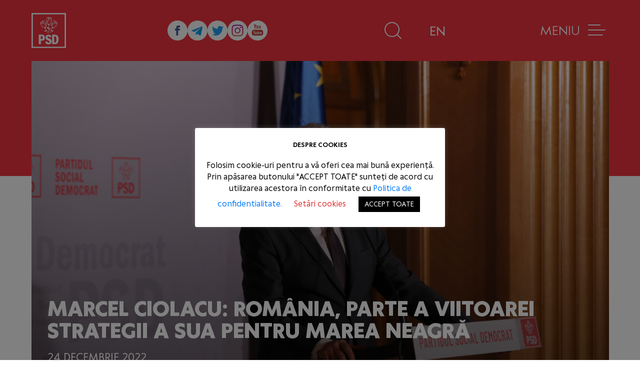

--- FILE ---
content_type: text/html; charset=UTF-8
request_url: https://www.psd.ro/marcel-ciolacu-romania-parte-a-viitoarei-strategii-a-sua-pentru-marea-neagra/
body_size: 29223
content:
<!DOCTYPE html>
<html lang="lang="ro-RO"">
<head>
    <title>Marcel Ciolacu: România, parte a viitoarei strategii a SUA pentru Marea Neagră - Partidul Social Democrat - PSDPartidul Social Democrat - PSD</title>

    <!-- meta -->
    <meta http-equiv="content-type" content="text/html; charset=UTF-8"/>
    <meta name="viewport" content="width=device-width,initial-scale=1.0">
    <meta name="description" content="Cel mai mare partid politic din România">

    <meta name='robots' content='index, follow, max-image-preview:large, max-snippet:-1, max-video-preview:-1' />

	<!-- This site is optimized with the Yoast SEO plugin v20.9 - https://yoast.com/wordpress/plugins/seo/ -->
	<link rel="canonical" href="https://www.psd.ro/marcel-ciolacu-romania-parte-a-viitoarei-strategii-a-sua-pentru-marea-neagra/" />
	<meta property="og:locale" content="ro_RO" />
	<meta property="og:type" content="article" />
	<meta property="og:title" content="Marcel Ciolacu: România, parte a viitoarei strategii a SUA pentru Marea Neagră - Partidul Social Democrat - PSD" />
	<meta property="og:description" content="Preşedintele PSD Marcel Ciolacu, președintele Camerei Deputaților, a declarat sâmbătă, 24 decembrie 2022, că România este parte a viitoarei strategii a Statelor Unite ale Americii pentru Marea Neagră, iar aceasta" />
	<meta property="og:url" content="https://www.psd.ro/marcel-ciolacu-romania-parte-a-viitoarei-strategii-a-sua-pentru-marea-neagra/" />
	<meta property="og:site_name" content="Partidul Social Democrat - PSD" />
	<meta property="article:publisher" content="https://www.facebook.com/PartidulSocialDemocrat" />
	<meta property="article:published_time" content="2022-12-24T07:23:00+00:00" />
	<meta property="article:modified_time" content="2022-12-24T19:26:28+00:00" />
	<meta property="og:image" content="https://www.psd.ro/wp-content/uploads/2022/05/Marcel-Ciolacu-la-Parlament.png" />
	<meta property="og:image:width" content="1024" />
	<meta property="og:image:height" content="682" />
	<meta property="og:image:type" content="image/png" />
	<meta name="author" content="Presa PSD" />
	<meta name="twitter:card" content="summary_large_image" />
	<meta name="twitter:creator" content="@psdbiroupresa" />
	<meta name="twitter:site" content="@psdbiroupresa" />
	<meta name="twitter:label1" content="Scris de" />
	<meta name="twitter:data1" content="Presa PSD" />
	<meta name="twitter:label2" content="Timp estimat pentru citire" />
	<meta name="twitter:data2" content="1 minut" />
	<script type="application/ld+json" class="yoast-schema-graph">{"@context":"https://schema.org","@graph":[{"@type":"Article","@id":"https://www.psd.ro/marcel-ciolacu-romania-parte-a-viitoarei-strategii-a-sua-pentru-marea-neagra/#article","isPartOf":{"@id":"https://www.psd.ro/marcel-ciolacu-romania-parte-a-viitoarei-strategii-a-sua-pentru-marea-neagra/"},"author":{"name":"Presa PSD","@id":"https://www.psd.ro/#/schema/person/5e397de0e0b708529294440a808a7b19"},"headline":"Marcel Ciolacu: România, parte a viitoarei strategii a SUA pentru Marea Neagră","datePublished":"2022-12-24T07:23:00+00:00","dateModified":"2022-12-24T19:26:28+00:00","mainEntityOfPage":{"@id":"https://www.psd.ro/marcel-ciolacu-romania-parte-a-viitoarei-strategii-a-sua-pentru-marea-neagra/"},"wordCount":176,"publisher":{"@id":"https://www.psd.ro/#organization"},"image":{"@id":"https://www.psd.ro/marcel-ciolacu-romania-parte-a-viitoarei-strategii-a-sua-pentru-marea-neagra/#primaryimage"},"thumbnailUrl":"https://www.psd.ro/wp-content/uploads/2022/05/Marcel-Ciolacu-la-Parlament.png","articleSection":["Știri"],"inLanguage":"ro-RO"},{"@type":"WebPage","@id":"https://www.psd.ro/marcel-ciolacu-romania-parte-a-viitoarei-strategii-a-sua-pentru-marea-neagra/","url":"https://www.psd.ro/marcel-ciolacu-romania-parte-a-viitoarei-strategii-a-sua-pentru-marea-neagra/","name":"Marcel Ciolacu: România, parte a viitoarei strategii a SUA pentru Marea Neagră - Partidul Social Democrat - PSD","isPartOf":{"@id":"https://www.psd.ro/#website"},"primaryImageOfPage":{"@id":"https://www.psd.ro/marcel-ciolacu-romania-parte-a-viitoarei-strategii-a-sua-pentru-marea-neagra/#primaryimage"},"image":{"@id":"https://www.psd.ro/marcel-ciolacu-romania-parte-a-viitoarei-strategii-a-sua-pentru-marea-neagra/#primaryimage"},"thumbnailUrl":"https://www.psd.ro/wp-content/uploads/2022/05/Marcel-Ciolacu-la-Parlament.png","datePublished":"2022-12-24T07:23:00+00:00","dateModified":"2022-12-24T19:26:28+00:00","breadcrumb":{"@id":"https://www.psd.ro/marcel-ciolacu-romania-parte-a-viitoarei-strategii-a-sua-pentru-marea-neagra/#breadcrumb"},"inLanguage":"ro-RO","potentialAction":[{"@type":"ReadAction","target":["https://www.psd.ro/marcel-ciolacu-romania-parte-a-viitoarei-strategii-a-sua-pentru-marea-neagra/"]}]},{"@type":"ImageObject","inLanguage":"ro-RO","@id":"https://www.psd.ro/marcel-ciolacu-romania-parte-a-viitoarei-strategii-a-sua-pentru-marea-neagra/#primaryimage","url":"https://www.psd.ro/wp-content/uploads/2022/05/Marcel-Ciolacu-la-Parlament.png","contentUrl":"https://www.psd.ro/wp-content/uploads/2022/05/Marcel-Ciolacu-la-Parlament.png","width":1024,"height":682},{"@type":"BreadcrumbList","@id":"https://www.psd.ro/marcel-ciolacu-romania-parte-a-viitoarei-strategii-a-sua-pentru-marea-neagra/#breadcrumb","itemListElement":[{"@type":"ListItem","position":1,"name":"Home","item":"https://www.psd.ro/"},{"@type":"ListItem","position":2,"name":"Marcel Ciolacu: România, parte a viitoarei strategii a SUA pentru Marea Neagră"}]},{"@type":"WebSite","@id":"https://www.psd.ro/#website","url":"https://www.psd.ro/","name":"Partidul Social Democrat - PSD","description":"Cel mai mare partid politic din România","publisher":{"@id":"https://www.psd.ro/#organization"},"potentialAction":[{"@type":"SearchAction","target":{"@type":"EntryPoint","urlTemplate":"https://www.psd.ro/?s={search_term_string}"},"query-input":"required name=search_term_string"}],"inLanguage":"ro-RO"},{"@type":"Organization","@id":"https://www.psd.ro/#organization","name":"Partidul Social Democrat","url":"https://www.psd.ro/","logo":{"@type":"ImageObject","inLanguage":"ro-RO","@id":"https://www.psd.ro/#/schema/logo/image/","url":"","contentUrl":"","caption":"Partidul Social Democrat"},"image":{"@id":"https://www.psd.ro/#/schema/logo/image/"},"sameAs":["https://www.facebook.com/PartidulSocialDemocrat","https://twitter.com/psdbiroupresa","https://www.youtube.com/channel/UC4o30G0FGsc9pinB0jm3UhQ"]},{"@type":"Person","@id":"https://www.psd.ro/#/schema/person/5e397de0e0b708529294440a808a7b19","name":"Presa PSD","image":{"@type":"ImageObject","inLanguage":"ro-RO","@id":"https://www.psd.ro/#/schema/person/image/","url":"https://secure.gravatar.com/avatar/e574ad63352844cb639f64b8e756f676?s=96&d=mm&r=g","contentUrl":"https://secure.gravatar.com/avatar/e574ad63352844cb639f64b8e756f676?s=96&d=mm&r=g","caption":"Presa PSD"},"url":"https://www.psd.ro/author/presa-psd/"}]}</script>
	<!-- / Yoast SEO plugin. -->


<link rel="alternate" type="application/rss+xml" title="Flux comentarii Partidul Social Democrat - PSD &raquo; Marcel Ciolacu: România, parte a viitoarei strategii a SUA pentru Marea Neagră" href="https://www.psd.ro/marcel-ciolacu-romania-parte-a-viitoarei-strategii-a-sua-pentru-marea-neagra/feed/" />
<link rel='stylesheet' id='wp-block-library-css' href='https://www.psd.ro/wp-includes/css/dist/block-library/style.min.css?ver=6ab22dae24243057f2e0cf558898ed1d' type='text/css' media='all' />
<link rel='stylesheet' id='eedee-gutenslider-init-css' href='https://www.psd.ro/wp-content/plugins/gutenslider/build/gutenslider-init.css?ver=1711974256' type='text/css' media='all' />
<link rel='stylesheet' id='classic-theme-styles-css' href='https://www.psd.ro/wp-includes/css/classic-themes.min.css?ver=6ab22dae24243057f2e0cf558898ed1d' type='text/css' media='all' />
<style id='global-styles-inline-css' type='text/css'>
body{--wp--preset--color--black: #000000;--wp--preset--color--cyan-bluish-gray: #abb8c3;--wp--preset--color--white: #ffffff;--wp--preset--color--pale-pink: #f78da7;--wp--preset--color--vivid-red: #cf2e2e;--wp--preset--color--luminous-vivid-orange: #ff6900;--wp--preset--color--luminous-vivid-amber: #fcb900;--wp--preset--color--light-green-cyan: #7bdcb5;--wp--preset--color--vivid-green-cyan: #00d084;--wp--preset--color--pale-cyan-blue: #8ed1fc;--wp--preset--color--vivid-cyan-blue: #0693e3;--wp--preset--color--vivid-purple: #9b51e0;--wp--preset--gradient--vivid-cyan-blue-to-vivid-purple: linear-gradient(135deg,rgba(6,147,227,1) 0%,rgb(155,81,224) 100%);--wp--preset--gradient--light-green-cyan-to-vivid-green-cyan: linear-gradient(135deg,rgb(122,220,180) 0%,rgb(0,208,130) 100%);--wp--preset--gradient--luminous-vivid-amber-to-luminous-vivid-orange: linear-gradient(135deg,rgba(252,185,0,1) 0%,rgba(255,105,0,1) 100%);--wp--preset--gradient--luminous-vivid-orange-to-vivid-red: linear-gradient(135deg,rgba(255,105,0,1) 0%,rgb(207,46,46) 100%);--wp--preset--gradient--very-light-gray-to-cyan-bluish-gray: linear-gradient(135deg,rgb(238,238,238) 0%,rgb(169,184,195) 100%);--wp--preset--gradient--cool-to-warm-spectrum: linear-gradient(135deg,rgb(74,234,220) 0%,rgb(151,120,209) 20%,rgb(207,42,186) 40%,rgb(238,44,130) 60%,rgb(251,105,98) 80%,rgb(254,248,76) 100%);--wp--preset--gradient--blush-light-purple: linear-gradient(135deg,rgb(255,206,236) 0%,rgb(152,150,240) 100%);--wp--preset--gradient--blush-bordeaux: linear-gradient(135deg,rgb(254,205,165) 0%,rgb(254,45,45) 50%,rgb(107,0,62) 100%);--wp--preset--gradient--luminous-dusk: linear-gradient(135deg,rgb(255,203,112) 0%,rgb(199,81,192) 50%,rgb(65,88,208) 100%);--wp--preset--gradient--pale-ocean: linear-gradient(135deg,rgb(255,245,203) 0%,rgb(182,227,212) 50%,rgb(51,167,181) 100%);--wp--preset--gradient--electric-grass: linear-gradient(135deg,rgb(202,248,128) 0%,rgb(113,206,126) 100%);--wp--preset--gradient--midnight: linear-gradient(135deg,rgb(2,3,129) 0%,rgb(40,116,252) 100%);--wp--preset--duotone--dark-grayscale: url('#wp-duotone-dark-grayscale');--wp--preset--duotone--grayscale: url('#wp-duotone-grayscale');--wp--preset--duotone--purple-yellow: url('#wp-duotone-purple-yellow');--wp--preset--duotone--blue-red: url('#wp-duotone-blue-red');--wp--preset--duotone--midnight: url('#wp-duotone-midnight');--wp--preset--duotone--magenta-yellow: url('#wp-duotone-magenta-yellow');--wp--preset--duotone--purple-green: url('#wp-duotone-purple-green');--wp--preset--duotone--blue-orange: url('#wp-duotone-blue-orange');--wp--preset--font-size--small: 13px;--wp--preset--font-size--medium: 20px;--wp--preset--font-size--large: 36px;--wp--preset--font-size--x-large: 42px;--wp--preset--spacing--20: 0.44rem;--wp--preset--spacing--30: 0.67rem;--wp--preset--spacing--40: 1rem;--wp--preset--spacing--50: 1.5rem;--wp--preset--spacing--60: 2.25rem;--wp--preset--spacing--70: 3.38rem;--wp--preset--spacing--80: 5.06rem;--wp--preset--shadow--natural: 6px 6px 9px rgba(0, 0, 0, 0.2);--wp--preset--shadow--deep: 12px 12px 50px rgba(0, 0, 0, 0.4);--wp--preset--shadow--sharp: 6px 6px 0px rgba(0, 0, 0, 0.2);--wp--preset--shadow--outlined: 6px 6px 0px -3px rgba(255, 255, 255, 1), 6px 6px rgba(0, 0, 0, 1);--wp--preset--shadow--crisp: 6px 6px 0px rgba(0, 0, 0, 1);}:where(.is-layout-flex){gap: 0.5em;}body .is-layout-flow > .alignleft{float: left;margin-inline-start: 0;margin-inline-end: 2em;}body .is-layout-flow > .alignright{float: right;margin-inline-start: 2em;margin-inline-end: 0;}body .is-layout-flow > .aligncenter{margin-left: auto !important;margin-right: auto !important;}body .is-layout-constrained > .alignleft{float: left;margin-inline-start: 0;margin-inline-end: 2em;}body .is-layout-constrained > .alignright{float: right;margin-inline-start: 2em;margin-inline-end: 0;}body .is-layout-constrained > .aligncenter{margin-left: auto !important;margin-right: auto !important;}body .is-layout-constrained > :where(:not(.alignleft):not(.alignright):not(.alignfull)){max-width: var(--wp--style--global--content-size);margin-left: auto !important;margin-right: auto !important;}body .is-layout-constrained > .alignwide{max-width: var(--wp--style--global--wide-size);}body .is-layout-flex{display: flex;}body .is-layout-flex{flex-wrap: wrap;align-items: center;}body .is-layout-flex > *{margin: 0;}:where(.wp-block-columns.is-layout-flex){gap: 2em;}.has-black-color{color: var(--wp--preset--color--black) !important;}.has-cyan-bluish-gray-color{color: var(--wp--preset--color--cyan-bluish-gray) !important;}.has-white-color{color: var(--wp--preset--color--white) !important;}.has-pale-pink-color{color: var(--wp--preset--color--pale-pink) !important;}.has-vivid-red-color{color: var(--wp--preset--color--vivid-red) !important;}.has-luminous-vivid-orange-color{color: var(--wp--preset--color--luminous-vivid-orange) !important;}.has-luminous-vivid-amber-color{color: var(--wp--preset--color--luminous-vivid-amber) !important;}.has-light-green-cyan-color{color: var(--wp--preset--color--light-green-cyan) !important;}.has-vivid-green-cyan-color{color: var(--wp--preset--color--vivid-green-cyan) !important;}.has-pale-cyan-blue-color{color: var(--wp--preset--color--pale-cyan-blue) !important;}.has-vivid-cyan-blue-color{color: var(--wp--preset--color--vivid-cyan-blue) !important;}.has-vivid-purple-color{color: var(--wp--preset--color--vivid-purple) !important;}.has-black-background-color{background-color: var(--wp--preset--color--black) !important;}.has-cyan-bluish-gray-background-color{background-color: var(--wp--preset--color--cyan-bluish-gray) !important;}.has-white-background-color{background-color: var(--wp--preset--color--white) !important;}.has-pale-pink-background-color{background-color: var(--wp--preset--color--pale-pink) !important;}.has-vivid-red-background-color{background-color: var(--wp--preset--color--vivid-red) !important;}.has-luminous-vivid-orange-background-color{background-color: var(--wp--preset--color--luminous-vivid-orange) !important;}.has-luminous-vivid-amber-background-color{background-color: var(--wp--preset--color--luminous-vivid-amber) !important;}.has-light-green-cyan-background-color{background-color: var(--wp--preset--color--light-green-cyan) !important;}.has-vivid-green-cyan-background-color{background-color: var(--wp--preset--color--vivid-green-cyan) !important;}.has-pale-cyan-blue-background-color{background-color: var(--wp--preset--color--pale-cyan-blue) !important;}.has-vivid-cyan-blue-background-color{background-color: var(--wp--preset--color--vivid-cyan-blue) !important;}.has-vivid-purple-background-color{background-color: var(--wp--preset--color--vivid-purple) !important;}.has-black-border-color{border-color: var(--wp--preset--color--black) !important;}.has-cyan-bluish-gray-border-color{border-color: var(--wp--preset--color--cyan-bluish-gray) !important;}.has-white-border-color{border-color: var(--wp--preset--color--white) !important;}.has-pale-pink-border-color{border-color: var(--wp--preset--color--pale-pink) !important;}.has-vivid-red-border-color{border-color: var(--wp--preset--color--vivid-red) !important;}.has-luminous-vivid-orange-border-color{border-color: var(--wp--preset--color--luminous-vivid-orange) !important;}.has-luminous-vivid-amber-border-color{border-color: var(--wp--preset--color--luminous-vivid-amber) !important;}.has-light-green-cyan-border-color{border-color: var(--wp--preset--color--light-green-cyan) !important;}.has-vivid-green-cyan-border-color{border-color: var(--wp--preset--color--vivid-green-cyan) !important;}.has-pale-cyan-blue-border-color{border-color: var(--wp--preset--color--pale-cyan-blue) !important;}.has-vivid-cyan-blue-border-color{border-color: var(--wp--preset--color--vivid-cyan-blue) !important;}.has-vivid-purple-border-color{border-color: var(--wp--preset--color--vivid-purple) !important;}.has-vivid-cyan-blue-to-vivid-purple-gradient-background{background: var(--wp--preset--gradient--vivid-cyan-blue-to-vivid-purple) !important;}.has-light-green-cyan-to-vivid-green-cyan-gradient-background{background: var(--wp--preset--gradient--light-green-cyan-to-vivid-green-cyan) !important;}.has-luminous-vivid-amber-to-luminous-vivid-orange-gradient-background{background: var(--wp--preset--gradient--luminous-vivid-amber-to-luminous-vivid-orange) !important;}.has-luminous-vivid-orange-to-vivid-red-gradient-background{background: var(--wp--preset--gradient--luminous-vivid-orange-to-vivid-red) !important;}.has-very-light-gray-to-cyan-bluish-gray-gradient-background{background: var(--wp--preset--gradient--very-light-gray-to-cyan-bluish-gray) !important;}.has-cool-to-warm-spectrum-gradient-background{background: var(--wp--preset--gradient--cool-to-warm-spectrum) !important;}.has-blush-light-purple-gradient-background{background: var(--wp--preset--gradient--blush-light-purple) !important;}.has-blush-bordeaux-gradient-background{background: var(--wp--preset--gradient--blush-bordeaux) !important;}.has-luminous-dusk-gradient-background{background: var(--wp--preset--gradient--luminous-dusk) !important;}.has-pale-ocean-gradient-background{background: var(--wp--preset--gradient--pale-ocean) !important;}.has-electric-grass-gradient-background{background: var(--wp--preset--gradient--electric-grass) !important;}.has-midnight-gradient-background{background: var(--wp--preset--gradient--midnight) !important;}.has-small-font-size{font-size: var(--wp--preset--font-size--small) !important;}.has-medium-font-size{font-size: var(--wp--preset--font-size--medium) !important;}.has-large-font-size{font-size: var(--wp--preset--font-size--large) !important;}.has-x-large-font-size{font-size: var(--wp--preset--font-size--x-large) !important;}
.wp-block-navigation a:where(:not(.wp-element-button)){color: inherit;}
:where(.wp-block-columns.is-layout-flex){gap: 2em;}
.wp-block-pullquote{font-size: 1.5em;line-height: 1.6;}
</style>
<link rel='stylesheet' id='agile-store-locator-all-css-css' href='https://www.psd.ro/wp-content/plugins/codecanyon-2RDGPEvV-agile-store-locator-google-maps-for-wordpress/public/css/all-css.min.css?ver=4.5.8' type='text/css' media='all' />
<link rel='stylesheet' id='agile-store-locator-asl-responsive-css' href='https://www.psd.ro/wp-content/plugins/codecanyon-2RDGPEvV-agile-store-locator-google-maps-for-wordpress/public/css/asl_responsive.css?ver=4.5.8' type='text/css' media='all' />
<link rel='stylesheet' id='contact-form-7-css' href='https://www.psd.ro/wp-content/plugins/contact-form-7/includes/css/styles.css?ver=5.7.7' type='text/css' media='all' />
<link rel='stylesheet' id='cookie-law-info-css' href='https://www.psd.ro/wp-content/plugins/cookie-law-info/legacy/public/css/cookie-law-info-public.css?ver=3.2.7' type='text/css' media='all' />
<link rel='stylesheet' id='cookie-law-info-gdpr-css' href='https://www.psd.ro/wp-content/plugins/cookie-law-info/legacy/public/css/cookie-law-info-gdpr.css?ver=3.2.7' type='text/css' media='all' />
<link rel='stylesheet' id='styles-css' href='https://www.psd.ro/wp-content/themes/psd.ro/assets/build/css/build.css?ver=2.0.21' type='text/css' media='all' />
<script type='text/javascript' src='https://www.psd.ro/wp-includes/js/jquery/jquery.min.js?ver=3.6.4' id='jquery-core-js'></script>
<script type='text/javascript' src='https://www.psd.ro/wp-includes/js/jquery/jquery-migrate.min.js?ver=3.4.0' id='jquery-migrate-js'></script>
<script type='text/javascript' id='cookie-law-info-js-extra'>
/* <![CDATA[ */
var Cli_Data = {"nn_cookie_ids":["_gid","_gat_gtag_UA_*","_gcl_au","_ga_*","_fbp","yt-remote-device-id","ytidb::LAST_RESULT_ENTRY_KEY","yt-remote-connected-devices","yt-remote-session-app","yt-remote-cast-installed","yt-remote-session-name","yt-remote-fast-check-period","ar_debug","tfpsi","__Secure-ROLLOUT_TOKEN","CookieLawInfoConsent","cookielawinfo-checkbox-necessary","cookielawinfo-checkbox-analytics","cookielawinfo-checkbox-advertisement","YSC","VISITOR_INFO1_LIVE","VISITOR_PRIVACY_METADATA","yt.innertube::requests","yt.innertube::nextId","_ga"],"cookielist":[],"non_necessary_cookies":{"necessary":["CookieLawInfoConsent"],"analytics":["_gid","_gat_gtag_UA_*","_gcl_au","_ga_*","_fbp","_ga"],"advertisement":["YSC","VISITOR_INFO1_LIVE","VISITOR_PRIVACY_METADATA","yt.innertube::requests","yt.innertube::nextId"],"others":["ar_debug","tfpsi","__Secure-ROLLOUT_TOKEN"],"functional":["yt-remote-device-id","ytidb::LAST_RESULT_ENTRY_KEY","yt-remote-connected-devices","yt-remote-session-app","yt-remote-cast-installed","yt-remote-session-name","yt-remote-fast-check-period"]},"ccpaEnabled":"","ccpaRegionBased":"","ccpaBarEnabled":"","strictlyEnabled":["necessary","obligatoire"],"ccpaType":"gdpr","js_blocking":"1","custom_integration":"","triggerDomRefresh":"","secure_cookies":""};
var cli_cookiebar_settings = {"animate_speed_hide":"500","animate_speed_show":"500","background":"#FFF","border":"#b1a6a6c2","border_on":"","button_1_button_colour":"#000","button_1_button_hover":"#000000","button_1_link_colour":"#fff","button_1_as_button":"1","button_1_new_win":"","button_2_button_colour":"#333","button_2_button_hover":"#292929","button_2_link_colour":"#444","button_2_as_button":"","button_2_hidebar":"","button_3_button_colour":"#000","button_3_button_hover":"#000000","button_3_link_colour":"#fff","button_3_as_button":"1","button_3_new_win":"","button_4_button_colour":"#000","button_4_button_hover":"#000000","button_4_link_colour":"#dd3333","button_4_as_button":"","button_7_button_colour":"#61a229","button_7_button_hover":"#4e8221","button_7_link_colour":"#fff","button_7_as_button":"1","button_7_new_win":"","font_family":"inherit","header_fix":"","notify_animate_hide":"1","notify_animate_show":"","notify_div_id":"#cookie-law-info-bar","notify_position_horizontal":"right","notify_position_vertical":"bottom","scroll_close":"","scroll_close_reload":"","accept_close_reload":"","reject_close_reload":"","showagain_tab":"","showagain_background":"#fff","showagain_border":"#000","showagain_div_id":"#cookie-law-info-again","showagain_x_position":"100px","text":"#000","show_once_yn":"","show_once":"10000","logging_on":"","as_popup":"","popup_overlay":"1","bar_heading_text":"Despre Cookies","cookie_bar_as":"popup","popup_showagain_position":"bottom-right","widget_position":"left"};
var log_object = {"ajax_url":"https:\/\/www.psd.ro\/wp-admin\/admin-ajax.php"};
/* ]]> */
</script>
<script type='text/javascript' src='https://www.psd.ro/wp-content/plugins/cookie-law-info/legacy/public/js/cookie-law-info-public.js?ver=3.2.7' id='cookie-law-info-js'></script>
<link rel="https://api.w.org/" href="https://www.psd.ro/wp-json/" /><link rel="alternate" type="application/json" href="https://www.psd.ro/wp-json/wp/v2/posts/15813" /><link rel="EditURI" type="application/rsd+xml" title="RSD" href="https://www.psd.ro/xmlrpc.php?rsd" />
<link rel="wlwmanifest" type="application/wlwmanifest+xml" href="https://www.psd.ro/wp-includes/wlwmanifest.xml" />

<link rel='shortlink' href='https://www.psd.ro/?p=15813' />
<link rel="alternate" type="application/json+oembed" href="https://www.psd.ro/wp-json/oembed/1.0/embed?url=https%3A%2F%2Fwww.psd.ro%2Fmarcel-ciolacu-romania-parte-a-viitoarei-strategii-a-sua-pentru-marea-neagra%2F" />
<link rel="alternate" type="text/xml+oembed" href="https://www.psd.ro/wp-json/oembed/1.0/embed?url=https%3A%2F%2Fwww.psd.ro%2Fmarcel-ciolacu-romania-parte-a-viitoarei-strategii-a-sua-pentru-marea-neagra%2F&#038;format=xml" />
<!-- Global site tag (gtag.js) - Google Analytics -->
<script type="text/plain" data-cli-class="cli-blocker-script"  data-cli-script-type="analytics" data-cli-block="true"  data-cli-element-position="head" async src="https://www.googletagmanager.com/gtag/js?id=UA-165816494-1" crossorigin="anonymous" ></script>
<script type="text/plain" data-cli-class="cli-blocker-script"  data-cli-script-type="analytics" data-cli-block="true"  data-cli-element-position="head">
	window.dataLayer = window.dataLayer || [];
	function gtag(){dataLayer.push(arguments);}
	gtag('js', new Date());
	gtag('config', 'UA-165816494-1');
</script>

<!-- Facebook Pixel Code -->
<script type="text/plain" data-cli-class="cli-blocker-script"  data-cli-script-type="analytics" data-cli-block="true"  data-cli-element-position="head">
	!function(f,b,e,v,n,t,s)
	{if(f.fbq)return;n=f.fbq=function(){n.callMethod?
		n.callMethod.apply(n,arguments):n.queue.push(arguments)};
	 if(!f._fbq)f._fbq=n;n.push=n;n.loaded=!0;n.version='2.0';
	 n.queue=[];t=b.createElement(e);t.async=!0;
	 t.src=v;s=b.getElementsByTagName(e)[0];
	 s.parentNode.insertBefore(t,s)}(window, document,'script',
									 'https://connect.facebook.net/en_US/fbevents.js');
	fbq('init', '812905649480992');
	fbq('track', 'PageView');
</script>
<noscript><img height="1" width="1" style="display:none"
			   src="https://www.facebook.com/tr?id=812905649480992&ev=PageView&noscript=1" alt=""/></noscript>
<!-- End Facebook Pixel Code -->

<!-- Google Tag Manager -->
<script type="text/plain" data-cli-class="cli-blocker-script"  data-cli-script-type="analytics" data-cli-block="true"  data-cli-element-position="head">(function(w,d,s,l,i){w[l]=w[l]||[];w[l].push({'gtm.start':
													  new Date().getTime(),event:'gtm.js'});var f=d.getElementsByTagName(s)[0],
		j=d.createElement(s),dl=l!='dataLayer'?'&l='+l:'';j.async=true;j.src=
			'https://www.googletagmanager.com/gtm.js?id='+i+dl;f.parentNode.insertBefore(j,f);
							})(window,document,'script','dataLayer','GTM-5XP5K4P');</script>
<!-- End Google Tag Manager --><link rel="icon" href="https://www.psd.ro/wp-content/uploads/2020/05/favicon.png" sizes="32x32" />
<link rel="icon" href="https://www.psd.ro/wp-content/uploads/2020/05/favicon.png" sizes="192x192" />
<link rel="apple-touch-icon" href="https://www.psd.ro/wp-content/uploads/2020/05/favicon.png" />
<meta name="msapplication-TileImage" content="https://www.psd.ro/wp-content/uploads/2020/05/favicon.png" />
</head>

<body class="post-template-default single single-post postid-15813 single-format-standard">

<header class="site-header py-2 py-md-4 js-sticky-header" id="site-header">
    <div class="site-header__inner container d-flex justify-content-between align-items-center">
        <h1 class="site-logo-heading order-1">
            <a href="/">
                <svg width="69.444" height="69.444" viewBox="0 0 69.444 69.444" xmlns="http://www.w3.org/2000/svg">
    <path d="M69.444 0v69.444H0V0h69.444zm-2.652 2.72H2.682v64.124h64.11V2.72zM45.947 43.018c2.865 0 8.596 0 8.596 9.28 0 3.526-1.022 6.681-3.018 8.23a7.689 7.689 0 0 1-5.034 1.295h-4.88V43.018h4.336zm-25.97 0h.349c1.824.006 3.725.087 5.038 1.445a6.442 6.442 0 0 1 1.61 4.46 6.004 6.004 0 0 1-1.928 4.88c-1.355 1.07-3.544 1.103-4.712 1.104h-1.551v6.95H14.62V43.017h5.358zm14.224.083c4.592 0 5.567 3.097 5.95 4.332l-3.434 1.273a2.792 2.792 0 0 0-2.602-2.325 1.76 1.76 0 0 0-1.318.442 1.79 1.79 0 0 0-.595 1.266c0 1.283 1.224 1.736 3.185 2.489 1.961.752 5.099 1.93 5.099 5.72-.029 3.194-2.248 5.915-6.572 5.915a6.171 6.171 0 0 1-4.783-1.93 7.618 7.618 0 0 1-1.578-3.164l3.54-.965c.229.84.755 2.798 2.965 2.798 1.387 0 2.353-.781 2.353-2.016 0-1.235-1.158-1.843-2.545-2.345-2.525-.965-5.567-2.006-5.567-5.788 0-2.895 1.856-5.702 5.902-5.702zm12.138 3.18h-.698V58.6h.698c1.604 0 3.82-.195 3.82-6.34 0-5.785-2.235-5.98-3.82-5.98zm-27.643-.208v5.593h1.282c1.426 0 2.62-.312 2.62-2.83 0-2.707-1.656-2.761-2.566-2.763h-1.336zm16.37-37.641c.472.058.95.058 1.421 0 .194-.01 1.305.116 1.16.416l.217-.039.048-.008c.024-.005.049-.01.073-.013l.049-.009c.504-.086 1.018-.128 1.44.234.088.077.29.271.31.339.02.068.155.203.155.261.177.337.328.687.454 1.046.037.165.04.359.042.554v.123c.004.276.017.544.132.727.024.039.091.128.164.225l.022.031.012.016.023.03c.087.119.166.23.166.26a3.16 3.16 0 0 1 0 1.935 9.341 9.341 0 0 0-.232 1.085 26.786 26.786 0 0 1-.484 3.291 4.225 4.225 0 0 1-.493 1.269c-.122.21-.264.408-.425.59-.031.035-.064.084-.097.136l-.019.028c-.065.098-.135.194-.213.194l-.028-.003a1.034 1.034 0 0 0-.494.071c-.2.094-.385.214-.55.358a.59.59 0 0 1-.069.136 1.712 1.712 0 0 1-.609.484 3.42 3.42 0 0 1-.696.242.638.638 0 0 1-.29.049s-.057.322-.13.64l-.008.036-.009.038-.036.147c-.054.408-.2.799-.426 1.143-.091.14-.21.262-.348.358v7.658l.078-.533c.085-.191.185-.376.3-.551A3.463 3.463 0 0 1 36.7 30.39a4.742 4.742 0 0 1 1.48-.436h.367s-.044.258-.096.527l-.008.037c-.023.12-.048.239-.07.336-.092.437-.28.847-.552 1.2l-.048-.048a4.534 4.534 0 0 1-1.479.969c-.354.086-.712.154-1.073.203v6.777l-.377.252-.377-.233v-8.52a9.936 9.936 0 0 1-1.392-.406 4.37 4.37 0 0 1-1.2-.968 3.149 3.149 0 0 1-.598-1.481 3.229 3.229 0 0 1-.097-.852c.486.09.967.206 1.44.348.439.139.84.377 1.17.697.3.3.5.685.57 1.104 0 .203.107 1.123.107 1.123v-4.734l-.058-1.25s-.071-.137-.15-.284l-.015-.027-.016-.029a5.086 5.086 0 0 0-.11-.192 2.103 2.103 0 0 1-.26-.735v-1.143h-.31a1.091 1.091 0 0 1-.338 0 4.835 4.835 0 0 1-.967-.28 1.99 1.99 0 0 1-.493-.31 3.157 3.157 0 0 1-.28-.349.175.175 0 0 1-.048-.068 1.77 1.77 0 0 0-.455-.445 2.573 2.573 0 0 1-.88-.833 4.787 4.787 0 0 1-.454-1.239 5.42 5.42 0 0 1 .058-3.137c.251-.668.503-1.326.744-1.994a9.845 9.845 0 0 0 .32-1.675c.069-.434.039-.877-.088-1.297-.037-.127-.085-.248-.13-.367l-.017-.042c-.11-.294-.192-.58-.046-.927.079-.237.24-.436.454-.562.187-.08.381-.139.58-.174l.832-.068c.068-.01.135-.532.135-.61.522-.89 1.924.068 2.591.184zm13.486 8.055c.393.243.811.441 1.248.59.164.078 1.073.688.821.882.532.193 1.238.338 1.499.968.068.133.11.277.125.426a2.586 2.586 0 0 0 0 .29h.049c.004.357-.022.713-.078 1.065-.087.387-.444.9-.444 1.288.01.116.096.6.096.658a3.032 3.032 0 0 1-.812 1.685c-.24.262-.463.54-.667.832a26.686 26.686 0 0 1-1.885 2.634c-.269.344-.596.64-.967.871-.194.13-.402.24-.618.33-.126.038-.329.203-.435.154l-.021-.015a.965.965 0 0 0-.453-.169c-.203.02-.367.349-.454.416-.32.174-.683.248-1.045.213a1.682 1.682 0 0 1-.493-.125.318.318 0 0 0-.145 0 .28.28 0 0 0-.106.077 2.004 2.004 0 0 1-.435.494 4.072 4.072 0 0 1-.802.658c-.29.145-.62.213-.764.28a17.893 17.893 0 0 0-2.117 3.244 7.298 7.298 0 0 1 1.827-.097c.653.23 1.243.612 1.72 1.114.307.357.564.755.764 1.18a3.51 3.51 0 0 1-.686.34c-.264.12-.552.172-.841.155a2.385 2.385 0 0 1-1.16-.359 5.233 5.233 0 0 1-1.363-1.2l-.406-.58-.002.004c-.018.046-.168.426-.326.854l-.016.043-.016.043-.032.087-.02.055c-.137.376-.264.75-.304.936a19.55 19.55 0 0 0-.174 2.295l-.84.6s.06-.58.066-1.23v-.096c.138-1.19.414-2.36.823-3.485a39.181 39.181 0 0 1 2.397-4.454v-.658c.018-.15.044-.299.077-.446.03-.095.107-.268.193-.446l.018-.038.028-.057c.127-.26.254-.504.254-.504a6.39 6.39 0 0 1-.667-.358 6.596 6.596 0 0 1-.638-.63 2.413 2.413 0 0 1-.27-.6l-.058-.242c-.058-.01-.155-.077-.155-.28a2.066 2.066 0 0 0-.193-.572 2.413 2.413 0 0 1-.406-1.113 4.498 4.498 0 0 1 .087-1.23 5.143 5.143 0 0 1 1.392-2.672l1.508-1.404c.354-.408.677-.841.967-1.297.239-.35.403-.746.483-1.162.015-.1.023-.2.031-.297l.004-.045c.028-.328.066-.635.361-.887a.966.966 0 0 1 .629-.281c.193.01.384.043.57.097l.754.319c.027.014.095-.088.166-.2l.019-.029.016-.025c.07-.109.136-.21.167-.21.831-.533 1.633.91 2.155 1.316zm-24.99-1.307c.03.017.094.11.162.21l.02.03.017.024c.072.105.14.2.168.2l.754-.319a2.7 2.7 0 0 1 .57-.097.966.966 0 0 1 .648.281c.31.264.336.587.365.933l.004.045c.007.083.015.167.028.252.08.416.244.812.483 1.161.287.458.61.892.967 1.298l1.411 1.326a5.143 5.143 0 0 1 1.392 2.672c.086.404.115.818.087 1.23-.04.399-.18.782-.406 1.113-.092.18-.157.373-.193.571-.029.204-.097.281-.155.281l-.058.242a2.412 2.412 0 0 1-.27.6 6.589 6.589 0 0 1-.638.63 6.39 6.39 0 0 1-.667.358s.127.244.254.504l.028.057.018.038c.086.178.163.351.193.447.038.146.064.295.077.445v.658a39.181 39.181 0 0 1 2.398 4.454l.116.058c.408 1.126.684 2.295.821 3.485.03.688.078 1.327.078 1.327l-.851-.6a19.563 19.563 0 0 0-.27-2.295c-.04-.187-.169-.563-.306-.94l-.02-.055-.02-.054-.016-.045a50.173 50.173 0 0 0-.353-.928l-.001-.002-.406.581a5.233 5.233 0 0 1-1.363 1.2c-.35.218-.75.342-1.16.359a1.776 1.776 0 0 1-.842-.155 3.507 3.507 0 0 1-.686-.339c.2-.426.457-.823.764-1.18a4.398 4.398 0 0 1 1.72-1.114 7.298 7.298 0 0 1 1.828.097 17.893 17.893 0 0 0-2.117-3.244c-.145-.068-.474-.135-.774-.28a4.321 4.321 0 0 1-.793-.659 1.83 1.83 0 0 1-.425-.494.367.367 0 0 0-.116-.077.318.318 0 0 0-.145 0 1.68 1.68 0 0 1-.493.126 1.786 1.786 0 0 1-1.034-.213c-.097-.068-.261-.417-.464-.417a.966.966 0 0 0-.474.184l-.011.004c-.057.016-.132-.02-.207-.063l-.033-.018c-.07-.04-.14-.078-.194-.078a3.466 3.466 0 0 1-.619-.329 3.754 3.754 0 0 1-.966-.871 28.509 28.509 0 0 1-1.77-2.614 8.108 8.108 0 0 0-.667-.833 3.032 3.032 0 0 1-.812-1.684c-.01-.058.097-.542.097-.659.039-.387-.358-.9-.445-1.287a6.426 6.426 0 0 1-.077-1.065 2.587 2.587 0 0 0 0-.29c.015-.15.057-.294.126-.427.21-.512.674-.707 1.15-.86l.046-.014.023-.007.07-.022.047-.014.162-.05c-.251-.194.667-.804.822-.882.436-.15.855-.347 1.247-.59.522-.407 1.324-1.85 2.156-1.317zm21.017.775c-.328.114-.424.39-.485.685l-.007.035-.009.047-.008.048c-.016.088-.032.175-.052.26-.135.493-.31.976-.522 1.442a8.413 8.413 0 0 1-1.72 2.275 9.143 9.143 0 0 0-1.45 2.42 5.894 5.894 0 0 0-.349 1.317 1.565 1.565 0 0 0 0 .368c.017.085.04.17.068.252l.135.29v.242c.049.165.174.242.242.426.09.21.208.41.348.59.12.142.252.272.396.388.522.426 1.054.745 1.132.842.077.097.183.039.183.232a.494.494 0 0 1-.077.223l.068-.077a.677.677 0 0 1 .309-.262c.13-.04.262-.068.396-.087.088-.031.179-.05.271-.058.058 0 .174.116.184.194.01.077.106.213.106.29.01.064.01.13 0 .194v.28h.068l.145-.096a.56.56 0 0 1 .29-.145c.118-.02.239-.02.357 0 .196.028.393.044.59.048h.348l.165-.232a.647.647 0 0 1 .638-.088.84.84 0 0 0 .56.097 5.803 5.803 0 0 0 1.557-1.355 15.28 15.28 0 0 0 1.112-1.656c-.082-.097-.348-.04-.608.04l-.042.013c-.188.06-.367.127-.462.15-.354.09-.712.161-1.073.214-.31.03-.61.116-.89.251-.187.087-.36.201-.512.34-.116.106-.3.319-.464.25a3.947 3.947 0 0 1 1.43-1.306c.331-.119.676-.193 1.025-.223.271-.048.532-.116.793-.184a3.71 3.71 0 0 0 1.702-.813c.25-.249.482-.514.696-.794.137-.249.225-.521.26-.803l-.589.91c-.261-.155.135-.707.222-1.123.087-.417.078-.833.145-1.259.067-.207.158-.405.271-.59.084-.181.14-.374.164-.572l-.116-.116a1.162 1.162 0 0 0-.425-.968c-.058.077.087.28.087.455v.532c0 .252-.338.64-.503.823-.189.232-.436.409-.715.513-.316.094-.64.162-.967.204-.417.093-.85.093-1.266 0l-.88-.32c-.145-.048-.377-.174-.532-.174a5.111 5.111 0 0 0-2.542 1.22 3.775 3.775 0 0 0-.91.968 4.91 4.91 0 0 0-.608 1.404 3.694 3.694 0 0 0 0 2.71c-.27-.125-.745-.464-.745-.764a5.558 5.558 0 0 0-.174-.717 3.955 3.955 0 0 1 .097-1.52c.076-.392.203-.773.377-1.132.223-.441.506-.848.841-1.21a6.764 6.764 0 0 1 2.65-1.298 2.433 2.433 0 0 1 1.208-.048c.107.016.063-.045.002-.103l-.012-.011c-.046-.042-.097-.08-.097-.08a2.08 2.08 0 0 1-.232-.174c-.164-.155-.087-.31-.087-.533a5.933 5.933 0 0 0-.241-1.374 2.326 2.326 0 0 0-.232-.659c-.155-.261-.29-.358-.155-.639a6.148 6.148 0 0 1 1.498 2.169c.174.532.358 1.046.484 1.5.125.456.734.32 1.092.252.619-.135 2.02-.658 2.02-1.5a2.122 2.122 0 0 0-.608-1.385 6.136 6.136 0 0 0-1.044-.736c-.146.165.106.242.193.368.094.161.175.33.242.504.135.32-.04.687-.136.968-.127.311-.3.601-.512.862-.087.125-.126.222-.28.367-.155.146-.136.213-.358.146a3.652 3.652 0 0 0 .754-1.82.62.62 0 0 0-.56-.62c-.175-.039-.571.61-.368.707-.107.087-.348.329-.455.087-.106-.242-.251-.813-.309-.91l-.145-.271a4.275 4.275 0 0 1-.193-.465c-.107-.223-1.228-1.462-2.195-1.142zM23.146 17.27c-.097.213-.135.349-.203.465l-.145.271c-.035.058-.1.28-.17.505l-.013.043c-.043.137-.087.27-.126.362-.107.252-.348.02-.455-.087.203-.097-.193-.707-.367-.707-.348.087-.551.252-.551.62.072.665.33 1.295.744 1.82-.222.068-.26-.03-.357-.145a5.254 5.254 0 0 1-.28-.368 3.382 3.382 0 0 1-.513-.862c-.135-.3-.27-.668-.135-.968.066-.174.147-.342.241-.503a.563.563 0 0 1 .11-.107l.016-.012c.088-.071.162-.142.068-.25a6.143 6.143 0 0 0-1.045.736c-.345.346-.56.801-.609 1.288 0 .842 1.412 1.365 2.03 1.5.078.016.167.038.26.058l.03.005c.32.065.684.088.793-.314.145-.532.32-1.007.484-1.5a6.148 6.148 0 0 1 1.498-2.17c.136.282 0 .378-.154.64-.11.206-.189.428-.232.658a5.934 5.934 0 0 0-.242 1.375c-.02.222.077.377-.087.532-.073.064-.15.122-.232.175-.03.01-.3.193-.107.193.4-.086.817-.069 1.209.049a6.831 6.831 0 0 1 2.61 1.336c.335.362.618.77.841 1.21.187.355.327.732.416 1.123.13.495.163 1.012.097 1.52a5.556 5.556 0 0 0-.174.716c-.04.3-.474.64-.745.765.344-.87.344-1.84 0-2.71a5.192 5.192 0 0 0-.609-1.404 3.775 3.775 0 0 0-.909-.969 5.111 5.111 0 0 0-2.542-1.22c-.155-.019-.387.126-.522.175l-.89.32c-.417.093-.85.093-1.266 0a6.089 6.089 0 0 1-1.015-.204 1.692 1.692 0 0 1-.716-.513c-.164-.184-.502-.64-.502-.823 0-.184-.01-.387 0-.533a.796.796 0 0 1 .045-.18l.01-.033c.034-.101.065-.197.032-.242a1.163 1.163 0 0 0-.426.969c.031.195.083.386.155.57.12.184.215.382.28.591.068.426.087.978.145 1.259.02.092.078.228.14.373l.014.036.02.047.012.032c.107.266.19.539.037.635-.203-.3-.397-.61-.59-.91.035.282.124.555.261.803.214.28.447.546.696.794a3.71 3.71 0 0 0 1.702.814c.26.067.522.135.792.184.365.012.726.074 1.073.183.578.31 1.07.76 1.431 1.308-.164.067-.348-.146-.464-.252a2.042 2.042 0 0 0-.512-.34c-.28-.135-.58-.22-.89-.25-.373-.036-.744-.091-1.111-.165-.232-.058-.938-.378-1.112-.204a16.89 16.89 0 0 0 1.044 1.656c.438.513.96.945 1.547 1.278a.84.84 0 0 0 .56-.097.666.666 0 0 1 .648.087l.155.232h.348c.197-.004.394-.02.59-.048a1.14 1.14 0 0 1 .357 0 .56.56 0 0 1 .29.145l.136.097h.087v-.28a.581.581 0 0 1 0-.194c.019-.078.077-.146.106-.29.03-.146.126-.194.184-.194.092.007.183.027.27.058.135.018.267.047.397.087a.677.677 0 0 1 .31.261l.077.078-.011-.017a.494.494 0 0 1-.067-.206c-.02-.232.116-.135.184-.232v-.03c.077-.106.59-.358 1.131-.813.142-.118.274-.248.396-.387.14-.181.258-.38.348-.59.068-.184.242-.262.242-.426a.222.222 0 0 1 .048-.068v-.174l.087-.242.014-.042c.022-.069.04-.139.054-.21a1.565 1.565 0 0 0 0-.368 5.896 5.896 0 0 0-.348-1.288 9.141 9.141 0 0 0-1.45-2.381 8.606 8.606 0 0 1-1.74-2.14 9.526 9.526 0 0 1-.522-1.443 4.238 4.238 0 0 1-.045-.221l-.007-.038a10.117 10.117 0 0 0-.01-.057l-.007-.038-.007-.034c-.06-.295-.157-.572-.485-.686-.928-.32-2.088.93-2.185 1.142zm12.597-8.268c-.04.176.08.196.202.215l.017.003.019.003c.04.007.079.015.11.03.163.101.312.221.445.36.307.223.318.618.319.932v.035c.014.376-.029.75-.126 1.114-.02.164-.039.222-.097.474s-.029.3-.27.3a3.724 3.724 0 0 0-.136-2.033.599.599 0 0 0-.792-.3c-.155.039-.232.823 0 .823-.049.145-.165.474-.377.3a3.54 3.54 0 0 1-.272-.261l-.03-.033-.044-.045-.028-.03c-.145-.154-.277-.297-.323-.328l-.27-.174c-.116-.078-.213-.194-.397-.349-.183-.155-1.827-.745-2.532 0-.33.378-.097.833 0 1.259.105.52.166 1.048.183 1.578a8.899 8.899 0 0 1-.55 2.904 9.696 9.696 0 0 0-.233 2.905c.04.463.127.92.261 1.365.045.116.103.227.174.329.052.073.11.141.174.203l.126.116.59.494c.153.151.325.281.512.387.317.085.64.144.967.175h.27l.474.058a.512.512 0 0 1 .31.135c.06.076.105.16.135.252a.714.714 0 0 0 0 .126h.058l.251-.503c.07-.138.155-.268.252-.388h-.04a.512.512 0 0 1 .349-.184c.203 0 .242.233.3.29.07.088.125.186.164.291l.174.165c.068-.156.155-.303.261-.436.163-.124.351-.21.551-.252.174-.077.338-.155.493-.242l.406-.251.368-.281.015-.012a.473.473 0 0 1 .275-.085c.197 0 .389-.061.55-.174a5.94 5.94 0 0 0 .88-2.024c.126-.665.213-1.338.261-2.013-.167-.048-.426.177-.643.393l-.031.03c-.122.123-.228.238-.292.293-.308.249-.631.478-.967.687-.27.176-.508.395-.706.65a2.574 2.574 0 0 0-.329.57c-.048.146-.116.446-.3.446.084-.672.33-1.313.716-1.869.25-.27.536-.505.85-.697.223-.174.436-.358.649-.552.526-.407.94-.944 1.198-1.559.12-.348.218-.703.29-1.064a2.483 2.483 0 0 0-.135-.872c-.039.378-.126.746-.126 1.123-.19-.018-.223-.285-.245-.587l-.003-.038-.002-.038a2.907 2.907 0 0 0-.059-.48c-.106-.425-.319-.803-.445-1.229a2.646 2.646 0 0 1 0-.677 3.394 3.394 0 0 0-.116-.61 1.18 1.18 0 0 0-.85-.717c-.03.097.193.204.28.368.087.165.164.33.242.494.056.325.023.66-.097.968a1.724 1.724 0 0 1-.425.823 7.066 7.066 0 0 1-.842.668c-.343.282-.742.49-1.17.61l-.966.126c-.19.012-.377.058-.551.135a5.46 5.46 0 0 0-1.789 2.343c-.209.404-.352.839-.425 1.288a5.555 5.555 0 0 0 .087 1.597 3.449 3.449 0 0 0 1.199 2.382H33.2c.232-.203-.386-.668-.502-.9-.223-.426-.445-.93-.677-1.395a2.908 2.908 0 0 1-.145-1.278 5.08 5.08 0 0 1 .222-1.52 6.932 6.932 0 0 1 1.798-2.478 2.57 2.57 0 0 1 1.093-.63c.105-.03.042-.065-.038-.09l-.014-.004a.997.997 0 0 0-.02-.006l-.016-.004c-.051-.013-.096-.021-.096-.021-.1.01-.2.01-.3 0-.222-.068-.203-.252-.319-.445a6.408 6.408 0 0 0-.85-1.162 2.748 2.748 0 0 0-.513-.494c-.27-.174-.444-.194-.444-.513.878.24 1.688.681 2.368 1.287.387.378.822.785 1.141 1.153.319.368.831-.058 1.121-.29.513-.417 1.567-1.57 1.18-2.353a2.098 2.098 0 0 0-1.15-.891 5.791 5.791 0 0 0-1.296-.194zm11.35 6.98v.03c-.107.232-.223.406-.107.668l.397.88c.193-.116.406-.241.56-.367.155-.126.474 0 .648 0a4.74 4.74 0 0 1-.715-.813.744.744 0 0 0-.783-.397zm-24.991.407v-.029c-.207.298-.447.57-.715.813.174 0 .464-.125.647 0 .184.126.368.252.561.368l.396-.88c.116-.262.01-.436-.116-.669a.744.744 0 0 0-.773.397zm10.992-7.784c.048.262.068.465.32.6l.85.456c.023-.065.048-.136.072-.209l.02-.062c.049-.144.095-.288.13-.388.058-.164.377-.29.532-.377a4.904 4.904 0 0 1-1.064-.194.753.753 0 0 0-.86.174z" fill="#FFF" fill-rule="nonzero"/>
</svg>
            </a>
        </h1>

        <!-- <nav class="site-navigation order-md-2 d-none d-lg-block">
                     </nav> -->

        <ul class="site-navbar-social order-md-2 social-icons-list d-none d-md-flex justify-content-center align-items-center">
            <a class="social-icons__item social-icons__item--facebook" href="https://www.facebook.com/PartidulSocialDemocrat" target="_blank"></a>
                <a class="social-icons__item social-icons__item--telegram" href="https://t.me/PartidulSocialDemocrat" target="_blank"></a>
                <a class="social-icons__item social-icons__item--twitter" href="https://twitter.com/PSD_RO_OFICIAL" target="_blank">                </a>
                <a class="social-icons__item social-icons__item--instagram" href="https://www.instagram.com/partidulsocialdemocratromania/" target="_blank"></a>
                <a class="social-icons__item social-icons__item--youtube" href="https://www.youtube.com/channel/UC4o30G0FGsc9pinB0jm3UhQ" target="_blank"> </a>
        </ul>

        <div class="order-1 order-md-3 d-flex align-items-center translate-mobile-25px">
            <button class="site-search-button pr-2 js-trigger-modal js-trigger-focus" data-modal="#searchModal" data-focus="#s">
                <svg width="34" height="34" viewBox="0 0 34 34" xmlns="http://www.w3.org/2000/svg">
    <path d="M15 0c8.284 0 15 6.716 15 15 0 3.775-1.395 7.224-3.697 9.861l-.013.014 7.417 7.418a1 1 0 0 1 .083 1.32l-.083.094a1 1 0 0 1-1.414 0l-7.418-7.417-.014.013a14.94 14.94 0 0 1-9.547 3.694L15 30C6.716 30 0 23.284 0 15 0 6.716 6.716 0 15 0zm0 2C7.82 2 2 7.82 2 15s5.82 13 13 13 13-5.82 13-13S22.18 2 15 2z" fill="#FFF" fill-rule="nonzero"/>
</svg>
            </button>

            <button class="d-none d-md-block site-search-button pl-4 pl-xl-5">
                <a href="https://en.psd.ro/">
                    EN
                </a>
            </button>
        </div>

        <button class="hamburger-menu d-flex order-3 hamburger hamburger--squeeze js-toggle-drawer" type="button">
            <span class="hamburger-text mr-3">
                MENIU
            </span>
            <span class="hamburger-box">
                <span class="hamburger-inner"></span>
            </span>
        </button>
    </div>
</header>



<aside class="drawer-menu-container d-flex justify-content-end smooth-css-transition" id="drawer-menu-container">
    <nav class="drawer-menu">
        <ul id="psd-mobile-menu" class="container menu mx-auto justify-content-lg-between menu--mobile d-flex flex-column flex-lg-row"><li id="menu-item-16573" class="d-inline-block d-md-none menu-item menu-item-type-custom menu-item-object-custom menu-item-16573"><a target="_blank" rel="noopener" href="https://en.psd.ro/">English Version</a></li>
<li id="menu-item-8830" class="menu-item menu-item-type-custom menu-item-object-custom menu-item-has-children menu-item-8830"><a>Despre</a>
<ul class="sub-menu">
	<li id="menu-item-16427" class="menu-item menu-item-type-post_type menu-item-object-page menu-item-16427"><a href="https://www.psd.ro/despre-psd/">Despre PSD</a></li>
	<li id="menu-item-16428" class="menu-item menu-item-type-post_type menu-item-object-page menu-item-16428"><a href="https://www.psd.ro/valorile-noastre/">Valorile noastre</a></li>
	<li id="menu-item-16429" class="menu-item menu-item-type-post_type menu-item-object-page menu-item-16429"><a href="https://www.psd.ro/directia-noastra-politica/">Direcția noastră politică</a></li>
	<li id="menu-item-18411" class="menu-item menu-item-type-post_type menu-item-object-page menu-item-18411"><a href="https://www.psd.ro/declaratii-de-avere/">Declarații de avere</a></li>
</ul>
</li>
<li id="menu-item-16437" class="menu-item menu-item-type-post_type menu-item-object-page menu-item-16437"><a href="https://www.psd.ro/proiectul-psd/">Proiectul PSD</a></li>
<li id="menu-item-8835" class="menu-item menu-item-type-post_type menu-item-object-page menu-item-has-children menu-item-8835"><a href="https://www.psd.ro/structura-si-organizatii/">Structură și organizații</a>
<ul class="sub-menu">
	<li id="menu-item-8836" class="menu-item menu-item-type-post_type menu-item-object-page menu-item-8836"><a href="https://www.psd.ro/structura-si-organizatii/statut/">Statutul PSD</a></li>
	<li id="menu-item-8837" class="menu-item menu-item-type-post_type menu-item-object-page menu-item-8837"><a href="https://www.psd.ro/structura-si-organizatii/congresul-partidului-social-democrat/">Congresul PSD</a></li>
	<li id="menu-item-8838" class="menu-item menu-item-type-post_type menu-item-object-page menu-item-8838"><a href="https://www.psd.ro/structura-si-organizatii/consiliul-national-al-psd/">Consiliul Național</a></li>
	<li id="menu-item-8839" class="menu-item menu-item-type-post_type menu-item-object-page menu-item-8839"><a href="https://www.psd.ro/structura-si-organizatii/consiliul-politic-national/">Consiliul Politic Național (CPN)</a></li>
	<li id="menu-item-8840" class="menu-item menu-item-type-post_type menu-item-object-page menu-item-8840"><a href="https://www.psd.ro/structura-si-organizatii/biroul-permanent-national/">Biroul Permanent Național</a></li>
	<li id="menu-item-8841" class="menu-item menu-item-type-post_type menu-item-object-page menu-item-8841"><a href="https://www.psd.ro/structura-si-organizatii/secretariatul-general-al-psd/">Secretariatul General</a></li>
	<li id="menu-item-16431" class="menu-item menu-item-type-post_type menu-item-object-page menu-item-16431"><a href="https://www.psd.ro/structurile-interne-ale-psd/">Structurile interne</a></li>
	<li id="menu-item-16430" class="menu-item menu-item-type-post_type menu-item-object-page menu-item-16430"><a href="https://www.psd.ro/structurile-externe/">Structurile externe</a></li>
	<li id="menu-item-8844" class="menu-item menu-item-type-post_type menu-item-object-page menu-item-8844"><a href="https://www.psd.ro/structura-si-organizatii/organizatiile-judetene-psd/">Organizații județene</a></li>
</ul>
</li>
<li id="menu-item-8845" class="menu-item menu-item-type-custom menu-item-object-custom menu-item-has-children menu-item-8845"><a>Noutăți</a>
<ul class="sub-menu">
	<li id="menu-item-8847" class="menu-item menu-item-type-taxonomy menu-item-object-category current-post-ancestor current-menu-parent current-post-parent menu-item-8847"><a href="https://www.psd.ro/stiri/">Știri</a></li>
	<li id="menu-item-8846" class="menu-item menu-item-type-taxonomy menu-item-object-category menu-item-8846"><a href="https://www.psd.ro/comunicate-de-presa/">Comunicate de presă</a></li>
</ul>
</li>
<li id="menu-item-8848" class="menu-item menu-item-type-post_type menu-item-object-page menu-item-8848"><a href="https://www.psd.ro/contact/">Contact</a></li>
</ul>    </nav>
</aside>

<div id="searchModal" class="modal modal--search d-flex justify-content-center align-items-center">
    <div class="modal__inner">
        <form role="search" aria-label="Main Search" method="GET" id="searchForm" class="search-form d-flex flex-column flex-md-row align-items-center" action="/">
            <label>
                <input class="search-form__input" type="text" placeholder="Caută" value="" name="s" id="s"/>
            </label>
            <button class="site-search-button site-search-button--form">
                <svg width="34" height="34" viewBox="0 0 34 34" xmlns="http://www.w3.org/2000/svg">
    <path d="M15 0c8.284 0 15 6.716 15 15 0 3.775-1.395 7.224-3.697 9.861l-.013.014 7.417 7.418a1 1 0 0 1 .083 1.32l-.083.094a1 1 0 0 1-1.414 0l-7.418-7.417-.014.013a14.94 14.94 0 0 1-9.547 3.694L15 30C6.716 30 0 23.284 0 15 0 6.716 6.716 0 15 0zm0 2C7.82 2 2 7.82 2 15s5.82 13 13 13 13-5.82 13-13S22.18 2 15 2z" fill="#FFF" fill-rule="nonzero"/>
</svg>
            </button>
        </form>
    </div>
</div>

<main class="site-container">


        <article class="article--single scroll-effect-navbar post-15813 post type-post status-publish format-standard has-post-thumbnail hentry category-stiri">
        <div class="container container--mobile">
            <header class="article__header px-0"  style="background-image: url(https://www.psd.ro/wp-content/uploads/2022/05/Marcel-Ciolacu-la-Parlament.png)" >
                               <img class="d-md-none mb-3 article__header__img-mobile" src="https://www.psd.ro/wp-content/uploads/2022/05/Marcel-Ciolacu-la-Parlament.png"
                    alt=""/>
                                <div class="page__featured-image__gradient d-flex flex-column justify-content-end">
                    <div class="container container--mobile z-index-1 px-md-4 mx-md-2 d-flex flex-column flex-md-column-reverse px-3">
                        <div class="article__meta d-flex flex-column flex-md-row align-items-md-center">
                            <span class="article__date">
                                24 decembrie 2022                            </span>
                        </div>
                        <h1 class="article__title">Marcel Ciolacu: România, parte a viitoarei strategii a SUA pentru Marea Neagră</h1>
                    </div>
                </div>
            </header>
        </div>

        
        <div class="container px-md-5 container--mobile">
            <section class="article--container row mx-0 pt-3 pt-lg-4 pt-xl-5">
                <div class="article__content col-lg-8 pt-lg-0">
                    
<p><strong>Preşedintele PSD Marcel Ciolacu, președintele Camerei Deputaților, a declarat sâmbătă, 24 decembrie 2022, că România este parte a viitoarei strategii a Statelor Unite ale Americii pentru Marea Neagră, iar aceasta este o dovadă în plus a bunei funcţionări a Parteneriatului strategic pe care ţara noastră îl are cu SUA.</strong></p>



<p>„România este parte a viitoarei Strategii a Statelor Unite ale Americii pentru Marea Neagră. Salut decizia Congresului SUA de includere a Strategiei în Legea Omnibus pentru anul 2023, lege care prevede cheltuielile bugetare ale Guvernului american. Este o recunoaştere a importanţei regiunii Mării Negre şi implicit a rolului României în asigurarea stabilităţii şi securităţii întregii Europe. Mai mult, este o dovadă în plus a bunei funcţionări a Parteneriatului Strategic pe care ţara noastră îl are cu Statele Unite. Un climat sporit de securitate va genera implicit mai multe investiţii în economia românească”, a scris Marcel Ciolacu, pe Facebook.</p>
                    <nav class="article__pagination  d-none d-lg-flex justify-content-between no-gutters mb-5">
                                    <a href="https://www.psd.ro/paul-stanescu-sarbatori-fericite-tuturor-romanilor/" class="col-6 mr-auto">
                        <div class="article__pagination__previous d-flex align-items-start pr-3">
                            <div class="d-inline-flex align-items-center">
                                <span class="article__pagination__arrow article__pagination__arrow--previous"></span>
                            </div>
                            <div>
                                <h4 class="article__pagination__link-meta article__pagination__link-meta--previous">
                                    ARTICOLUL PRECEDENT                                </h4>
                                Paul Stănescu: Sărbători fericite tuturor românilor!                            </div>
                        </div>
                    </a>
                
                                    <a href="https://www.psd.ro/presedintele-psd-solicita-revizuirea-legii-privind-minoritatile-nationale-din-ucraina-care-afecteaza-comunitatea-romaneasca/" class="col-6 ml-auto">
                        <div class="article__pagination__next d-flex align-items-start pl-3">
                            <div>
                                <h4 class="article__pagination__link-meta article__pagination__link-meta--next">
                                    ARTICOLUL URMĂTOR                                </h4>
                                Președintele PSD solicită revizuirea Legii privind minoritățile naționale din Ucraina care afectează comunitatea românească                            </div>
                            <div class="d-inline-flex align-items-center">
                                <span class="article__pagination__arrow article__pagination__arrow--next"></span>
                            </div>
                        </div>
                    </a>
                            </nav>
                </div>

                <div class="sidebar col-lg-4">
                    <div class="sidebar__content">
                                                    <section class="similar-articles container sidebar__section container--mobile pb-lg-0">
                                <h3 class="sidebar__title">
                                    ARTICOLE SIMILARE                                </h3>

                                <ul class="article-list mb-0">
                                                                            <li class="article-item mb-3">
                                            <a class="article-item-link" href="https://www.psd.ro/victorie-extraordinara-in-parlamentul-european-in-privinta-acordului-mercosur-cu-votul-decisiv-al-europarlamentarilor-psd/">
                                                <article class="row">
                                                    <div class="col-4 pr-0">
                                                        <img class="img-fluid"
                                                            src="https://www.psd.ro/wp-content/uploads/2023/02/PSD-370x200.jpg" alt=""/>
                                                    </div>
                                                    <header class="col-8">
                                                        <h4 class="article-item__title">Victorie extraordinară în Parlamentul European în privința Acordului Mercosur, cu votul decisiv al europarlamentarilor PSD</h4>
                                                        <!-- <div class="article__meta d-flex justify-content-between">
                                                                <span class="article__date">
                                                                    21 ianuarie 2026                                                                </span>
                                                            <span class="article__read-more">
                                                                mai mult                                                            </span>
                                                        </div> -->
                                                    </header>
                                                </article>
                                            </a>
                                        </li>
                                                                            <li class="article-item mb-3">
                                            <a class="article-item-link" href="https://www.psd.ro/psd-cere-autoritatilor-romane-sa-intervina-urgent-in-chestiunea-privind-dubla-cetatenie-a-romanilor-din-ucraina/">
                                                <article class="row">
                                                    <div class="col-4 pr-0">
                                                        <img class="img-fluid"
                                                            src="https://www.psd.ro/wp-content/uploads/2023/02/PSD-370x200.jpg" alt=""/>
                                                    </div>
                                                    <header class="col-8">
                                                        <h4 class="article-item__title">PSD cere autorităților române să intervină urgent în chestiunea privind dubla cetățenie a românilor din Ucraina</h4>
                                                        <!-- <div class="article__meta d-flex justify-content-between">
                                                                <span class="article__date">
                                                                    21 ianuarie 2026                                                                </span>
                                                            <span class="article__read-more">
                                                                mai mult                                                            </span>
                                                        </div> -->
                                                    </header>
                                                </article>
                                            </a>
                                        </li>
                                                                            <li class="article-item mb-3">
                                            <a class="article-item-link" href="https://www.psd.ro/foto-organizatia-seniorilor-social-democrati-a-depus-coroane-de-flori-la-statuile-poetului-mihail-eminescu/">
                                                <article class="row">
                                                    <div class="col-4 pr-0">
                                                        <img class="img-fluid"
                                                            src="https://www.psd.ro/wp-content/uploads/2026/01/LSO_0307-1-370x200.jpg" alt=""/>
                                                    </div>
                                                    <header class="col-8">
                                                        <h4 class="article-item__title">FOTO Organizația Seniorilor Social Democrați a depus coroane de flori la statuile poetului Mihail Eminescu </h4>
                                                        <!-- <div class="article__meta d-flex justify-content-between">
                                                                <span class="article__date">
                                                                    15 ianuarie 2026                                                                </span>
                                                            <span class="article__read-more">
                                                                mai mult                                                            </span>
                                                        </div> -->
                                                    </header>
                                                </article>
                                            </a>
                                        </li>
                                                                    </ul>
                            </section>
                        
                        <div class="sidebar__section share-icons-section d-none d-lg-block">
                            <h4 class="sidebar__title">
                                DISTRIBUIE ARTICOLUL                            </h4>
                            <div class="social-icons-list">
                                <a class="social-icons__item--larger social-icons__item--facebook--inverted" href="https://www.facebook.com/dialog/share?app_id=140586622674265&display=popup&href=https://www.psd.ro/marcel-ciolacu-romania-parte-a-viitoarei-strategii-a-sua-pentru-marea-neagra/" target="_blank"> </a>
                                <a class="social-icons__item--larger social-icons__item--twitter--inverted" href="https://twitter.com/intent/tweet?text=Marcel Ciolacu: România, parte a viitoarei strategii a SUA pentru Marea Neagră&url=https://www.psd.ro/marcel-ciolacu-romania-parte-a-viitoarei-strategii-a-sua-pentru-marea-neagra/" target="_blank"></a>
                                <a class="social-icons__item--larger social-icons__item--whatsapp--inverted" href="whatsapp://send?text=Marcel Ciolacu: România, parte a viitoarei strategii a SUA pentru Marea Neagră>%20https://www.psd.ro/marcel-ciolacu-romania-parte-a-viitoarei-strategii-a-sua-pentru-marea-neagra/" data-action="share/whatsapp/share"></a>
                                <a class="social-icons__item--larger social-icons__item--telegram--inverted" href="https://telegram.me/share/url?url=https://www.psd.ro/marcel-ciolacu-romania-parte-a-viitoarei-strategii-a-sua-pentru-marea-neagra/&text=Marcel Ciolacu: România, parte a viitoarei strategii a SUA pentru Marea Neagră"></a>
                                <a class="social-icons__item--larger social-icons__item--mail--inverted" href="mailto:?&subject=Ti-a fost recomandat Marcel Ciolacu: România, parte a viitoarei strategii a SUA pentru Marea Neagră&body=Preşedintele PSD Marcel Ciolacu, președintele Camerei Deputaților, a declarat sâmbătă, 24 decembrie 2022, că România este parte a viitoarei strategii a Statelor Unite ale Americii pentru Marea Neagră, iar aceasta este o dovadă în plus a bunei funcţionări a Parteneriatului strategic pe care ţara noastră îl are cu SUA.



„România este parte...%0A%0ACiteste%20continuarea%20articolului%20pe%psd.ro%0Ahttps://www.psd.ro/marcel-ciolacu-romania-parte-a-viitoarei-strategii-a-sua-pentru-marea-neagra/" target="_blank"> </a>
                                <button class="social-icons__item--larger social-icons__item--copy--inverted copy-link-btn cursor-pointer"  title="copiază adresa paginii"> </button>
                            </div>
                        </div>
                    </div>
                </div>
            </section>


        </div>
    </article>
<script>
    // CHECK FOR THE FIXED SOCIAL NAV LINKS AND ADDING MARGIN BOTTOM TO FOOTER TO NOT OVERLAP
    document.addEventListener("DOMContentLoaded", () => {
        const hasFixedNavFooter = document.querySelector('.fixed-footer-nav');

        if (hasFixedNavFooter!==null && window.innerWidth <992) {
            document.querySelector('.site-footer').style.marginBottom="98px";
            console.log()
        };
    });
</script>

</main>

<footer class="site-footer">
    <div class="site-footer__inner container">
        <div class="row">
            <div class="site-footer__column col-12 col-lg-4">
                <section class="contact-info">
                    <h3>CONTACT</h3>
                    <p>
                        <strong>Adresă</strong><br/>
                        <a class="footer-link" href="https://www.google.com/maps/place/%C5%9Eoseaua+Pavel+D.+Kiseleff+10,+Bucure%C8%99ti,+Romania/data=!4m2!3m1!1s0x40b20204d2cd5687:0x7947d7ffa17dffa6?sa=X&ved=2ahUKEwj1ueW7x4PoAhUi_CoKHSYoBrwQ8gEwAHoECAkQAQ" target="_blank">
                            Șoseaua Kiseleff nr. 10, sector 1,<br/>București
                        </a>
                    </p>
                    <p>
                        <strong>Telefon</strong><br/>
                        <a class="footer-link" href="tel:0314135147">031 413 5147</a><br/>
                    </p>
                    <p>
                        <strong>Email</strong><br/>
                        <a class="footer-link" href="mailto:psd@psd.ro">psd@psd.ro</a>
                    </p>
                </section>
            </div>
            <div class="site-footer__column col-12 col-lg-4 mt-4 mt-lg-0">
                <h3>SOCIAL MEDIA</h3>

                <ul class="social-icons-list d-flex justify-content-between justify-content-md-start align-items-center">
                    <!-- <li class="social-icons-item">
                        <a href="https://www.facebook.com/PartidulSocialDemocrat" target="_blank">
                            <svg width="39.907" height="39.907" viewBox="0 0 39.907 39.907" xmlns="http://www.w3.org/2000/svg">
    <g fill-rule="nonzero" fill="none">
        <path d="M19.953 0c11.02 0 19.954 8.934 19.954 19.953 0 11.021-8.933 19.954-19.954 19.954C8.933 39.907 0 30.974 0 19.953 0 8.934 8.933 0 19.953 0z" fill="#FFF"/>
        <path d="M22.383 13.737h2.571v-3.8h-3.023v.015c-3.662.13-4.413 2.188-4.48 4.35h-.007V16.2H14.95v3.72h2.494v9.971h3.759V19.92h3.08l.594-3.72h-3.673v-1.146c0-.731.487-1.317 1.179-1.317z" fill="#3B5998"/>
    </g>
</svg>
                        </a>
                    </li>
                    <li class="social-icons-item">
                        <a href="https://t.me/PartidulSocialDemocrat" target="_blank">
                            <svg width="40" height="40" viewBox="0 0 40 40" xmlns="http://www.w3.org/2000/svg">
    <g fill-rule="nonzero" fill="none">
        <circle fill="#FFF" cx="20" cy="20" r="20"/>
        <path d="m9.152 19.567 19.283-7.435c.895-.324 1.677.218 1.387 1.571l.001-.001L26.54 29.17c-.243 1.097-.895 1.363-1.807.847l-5-3.685-2.411 2.323c-.267.267-.492.492-1.009.492l.355-5.089 9.267-8.371c.403-.355-.09-.555-.622-.202l-11.451 7.21-4.937-1.54c-1.072-.34-1.095-1.072.227-1.588z" fill="#039BE5"/>
    </g>
</svg>
                        </a>
                    </li>
                    <li class="social-icons-item">
                        <a href="https://twitter.com/PSD_RO_OFICIAL" target="_blank">
                            <svg width="40" height="40" viewBox="0 0 40 40" xmlns="http://www.w3.org/2000/svg">
    <g fill="none" fill-rule="evenodd">
        <circle fill="#FFF" cx="20" cy="20" r="20"/>
        <path d="M32 13.25a9.705 9.705 0 0 1-2.717.756 4.754 4.754 0 0 0 2.074-2.65 9.33 9.33 0 0 1-2.99 1.161A4.69 4.69 0 0 0 24.923 11c-2.61 0-4.712 2.154-4.712 4.795 0 .38.032.746.11 1.094-3.92-.195-7.39-2.105-9.72-5.015a4.888 4.888 0 0 0-.645 2.423c0 1.66.84 3.132 2.094 3.984a4.598 4.598 0 0 1-2.13-.59v.053c0 2.33 1.634 4.264 3.778 4.71a4.633 4.633 0 0 1-1.237.158c-.301 0-.606-.018-.892-.082.61 1.899 2.344 3.294 4.406 3.34a9.376 9.376 0 0 1-5.847 2.044c-.386 0-.757-.017-1.128-.065A13.116 13.116 0 0 0 16.233 30c8.677 0 13.421-7.308 13.421-13.642 0-.212-.007-.417-.017-.62A9.495 9.495 0 0 0 32 13.25z" fill="#1BA2F3" fill-rule="nonzero"/>
    </g>
</svg>
                        </a>
                    </li>
                    <li class="social-icons-item">
                        <a href="https://www.instagram.com/partidulsocialdemocratromania/" target="_blank">
                            <svg width="40" height="40" viewBox="0 0 40 40" xmlns="http://www.w3.org/2000/svg">
    <defs>
        <linearGradient x1="50%" y1="99.709%" x2="50%" y2=".777%" id="h61wbuxsxa">
            <stop stop-color="#E09B3D" offset="0%"/>
            <stop stop-color="#C74C4D" offset="30%"/>
            <stop stop-color="#C21975" offset="60%"/>
            <stop stop-color="#7024C4" offset="100%"/>
        </linearGradient>
    </defs>
    <g fill="none" fill-rule="evenodd">
        <circle fill="url(#h61wbuxsxa)" cx="20" cy="20" r="19"/>
        <path d="M23.828 20a3.828 3.828 0 1 1-7.656 0 3.828 3.828 0 0 1 7.656 0z" fill="#FFF" fill-rule="nonzero"/>
        <path d="M28.953 13.227a3.558 3.558 0 0 0-.86-1.32 3.556 3.556 0 0 0-1.32-.86c-.405-.157-1.013-.344-2.132-.395-1.211-.055-1.575-.067-4.641-.067-3.067 0-3.43.012-4.64.067-1.12.051-1.729.238-2.133.395-.499.184-.95.478-1.32.86a3.56 3.56 0 0 0-.86 1.32c-.157.405-.344 1.013-.395 2.132-.055 1.211-.067 1.575-.067 4.641 0 3.067.012 3.43.067 4.641.05 1.12.238 1.728.395 2.132.184.5.478.95.86 1.32.37.382.82.676 1.32.86.404.157 1.013.344 2.132.395 1.211.056 1.574.067 4.64.067 3.068 0 3.43-.011 4.642-.067 1.12-.05 1.727-.238 2.132-.395a3.803 3.803 0 0 0 2.18-2.18c.157-.404.344-1.012.395-2.132.055-1.211.067-1.574.067-4.64 0-3.067-.012-3.43-.067-4.642-.05-1.12-.238-1.727-.395-2.132zM20 25.897a5.897 5.897 0 1 1 0-11.794 5.897 5.897 0 0 1 0 11.794zm6.13-10.65a1.378 1.378 0 1 1 0-2.756 1.378 1.378 0 0 1 0 2.757z" fill="#FFF" fill-rule="nonzero"/>
        <path d="M20 0C8.956 0 0 8.956 0 20s8.956 20 20 20 20-8.956 20-20S31.044 0 20 0zm11.415 24.735c-.055 1.222-.25 2.057-.534 2.788a5.872 5.872 0 0 1-3.358 3.358c-.73.284-1.566.478-2.788.534-1.225.056-1.616.07-4.735.07s-3.51-.014-4.735-.07c-1.222-.056-2.057-.25-2.787-.534a5.626 5.626 0 0 1-2.035-1.324 5.628 5.628 0 0 1-1.324-2.034c-.284-.73-.478-1.566-.534-2.788-.056-1.225-.07-1.616-.07-4.735s.014-3.51.07-4.735c.055-1.222.25-2.057.533-2.788.289-.766.741-1.46 1.325-2.034a5.625 5.625 0 0 1 2.034-1.324c.731-.284 1.566-.478 2.788-.534 1.225-.056 1.616-.07 4.735-.07s3.51.014 4.735.07c1.222.056 2.057.25 2.788.533a5.63 5.63 0 0 1 2.034 1.325 5.627 5.627 0 0 1 1.324 2.034c.284.731.479 1.566.534 2.788.056 1.225.07 1.616.07 4.735s-.014 3.51-.07 4.735z" fill="#FFF" fill-rule="nonzero"/>
    </g>
</svg>
                        </a>
                    </li>
                    <li class="social-icons-item">
                        <a href="https://www.youtube.com/channel/UC4o30G0FGsc9pinB0jm3UhQ" target="_blank">
                            <svg width="39.907" height="39.907" viewBox="0 0 39.907 39.907" xmlns="http://www.w3.org/2000/svg">
    <g fill-rule="nonzero" fill="none">
        <path d="M19.953 0c11.02 0 19.954 8.934 19.954 19.953 0 11.02-8.933 19.954-19.954 19.954C8.933 39.907 0 30.973 0 19.953 0 8.934 8.933 0 19.953 0z" fill="#FFF"/>
        <path d="M19.472 16.213c.63 0 1.125-.2 1.486-.486.36-.287.54-.677.54-1.179v-3.025c0-.445-.184-.813-.55-1.096-.367-.283-.838-.424-1.414-.424-.63 0-1.133.133-1.506.401-.374.27-.561.629-.561 1.084v3.035c0 .5.182.893.546 1.189.364.296.852.501 1.459.501z" fill="#C4302B"/>
        <path d="M18.812 11.635c0-.114.06-.207.179-.28a.9.9 0 0 1 .464-.106c.207 0 .374.035.5.106.127.073.19.166.19.28v2.876a.38.38 0 0 1-.188.336c-.124.08-.292.12-.502.12-.206 0-.366-.038-.477-.12a.39.39 0 0 1-.166-.336v-2.876z" fill="#FFF"/>
        <path d="M23.647 16.21c.222 0 .448-.128.682-.255.237-.13.463-.32.68-.566v.672h1.179V9.994h-1.179V14.6c-.11.13-.232.239-.363.325-.133.085-.243.129-.329.129-.11 0-.192-.032-.24-.098-.05-.063-.077-.167-.077-.309V9.995h-1.176v5.07c0 .361.071.632.207.812.139.18.343.333.616.333zM27.074 18.718H12.832c-2.264 0-4.099 1.764-4.099 3.938v3.33c0 2.175 1.835 3.94 4.1 3.94h14.241c2.264 0 4.1-1.765 4.1-3.94v-3.33c0-2.174-1.836-3.938-4.1-3.938z" fill="#C4302B"/>
        <path d="M14.951 22.097h-1.26v5.215h-1.218v-5.215h-1.26v-.89h3.738v.89zM18.71 27.385h-1.313v-.541c-.245.2-.495.352-.76.455-.26.107-.515.158-.762.158-.304 0-.53-.073-.685-.222-.153-.146-.231-.365-.231-.658v-4.118h1.313v3.777c0 .118.027.2.08.252.057.054.148.077.27.077.095 0 .22-.033.367-.103.149-.069.285-.156.408-.264v-3.74h1.313v4.927zM23.68 26.447c0 .323-.102.569-.305.742-.2.173-.497.258-.88.258a2.14 2.14 0 0 1-.68-.098 1.71 1.71 0 0 1-.555-.31v.35h-1.31v-6.181h1.31V23.2c.177-.138.363-.245.556-.317.199-.074.398-.109.6-.109.41 0 .722.096.938.29.218.194.327.48.327.853v2.53zM28.677 25.056h-2.42v.89c0 .25.04.421.124.518.085.096.228.144.429.144.212 0 .357-.041.441-.122.083-.083.128-.261.128-.54v-.215h1.3v.242c0 .484-.156.848-.477 1.094-.317.244-.791.366-1.42.366-.568 0-1.015-.13-1.34-.389-.324-.257-.489-.616-.489-1.07v-2.122c0-.408.18-.745.539-1.003.358-.257.817-.385 1.384-.385.579 0 1.024.12 1.336.358.31.238.465.582.465 1.029v1.205z" fill="#FFF"/>
        <path d="M14.245 16.227h1.488v-3.625l1.732-5.113h-1.512l-.92 3.494h-.095l-.966-3.494h-1.5l1.773 5.276v3.462zM21.803 23.498l-.276.044-.268.139v2.84c.105.074.208.13.308.162l.313.048c.16 0 .276-.031.35-.097.074-.064.113-.168.113-.312v-2.356c0-.155-.044-.271-.136-.35-.095-.078-.228-.118-.404-.118zM26.88 23.29c-.202 0-.346.043-.434.13-.088.084-.13.226-.13.424v.477h1.119v-.477c0-.198-.047-.339-.134-.424-.086-.087-.23-.13-.421-.13z" fill="#C4302B"/>
    </g>
</svg>
                        </a>
                    </li> -->
                    <a class="social-icons__item social-icons__item--larger--mobile social-icons__item--facebook  mr-md-3 mr-lg-0" href="https://www.facebook.com/PartidulSocialDemocrat" target="_blank"></a>
                    <a class="social-icons__item social-icons__item--larger--mobile social-icons__item--telegram mr-md-3 mr-lg-0" href="https://t.me/PartidulSocialDemocrat" target="_blank"></a>
                    <a class="social-icons__item social-icons__item--larger--mobile social-icons__item--twitter mr-md-3 mr-lg-0" href="https://twitter.com/PSD_RO_OFICIAL" target="_blank">                </a>
                    <a class="social-icons__item social-icons__item--larger--mobile social-icons__item--instagram mr-md-3 mr-lg-0" href="https://www.instagram.com/partidulsocialdemocratromania/" target="_blank"></a>
                    <a class="social-icons__item social-icons__item--larger--mobile social-icons__item--youtube mr-md-3 mr-lg-0" href="https://www.youtube.com/channel/UC4o30G0FGsc9pinB0jm3UhQ" target="_blank"> </a>
                </ul>

                <h3 class="pt-5 pt-md-0">UTILE</h3>

                <a class="footer-link" href="/politica-de-confidentialitate/">Politica de confidențialitate</a><br/>
                <a class="footer-link" href="/despre-fisierele-cookies/" >Despre fișierele cookies</a><br/>
                <a class="footer-link cli_settings_button" href="javascript:void(0)">Setări cookies</a>
            </div>
            <div class="site-footer__column col-12 col-lg-4 mt-4 mt-lg-0 ">
                <h3>UN PARTENERIAT SOLID</h3>
                <div class="footer-partner-logos d-flex justify-content-start align-items-start">
                                        <a href="https://www.psd.ro/wp-content/uploads/2020/09/Declaration_of_Principles_web_en.pdf" target="_blank">
                        <img src="https://www.psd.ro/wp-content/themes/psd.ro/assets/img/logo-pes-sd-v2.png" alt=""/>
                    </a>
                    <a href="https://pes.ro/" target="_blank">
                        <img src="https://www.psd.ro/wp-content/themes/psd.ro/assets/img/logo-pes-v2.svg" alt=""/>
                    </a>
                </div>
                <!-- <p>
                    <br/>
                    <a class="footer-link" href="https://www.psd.ro/wp-content/uploads/2020/06/informare-rgpd-campanie-pensii-v2.pdf" target="_blank">
                        Campanie de mobilizare civică
                    </a>
                </p> -->
            </div>
        </div>
    </div>
    <div class="site-footer__bottom">
        Copyright © 2026 Partidul Social Democrat. Toate drepturile rezervate.    </div>
</footer>

<!--googleoff: all--><div id="cookie-law-info-bar" data-nosnippet="true"><h5 class="cli_messagebar_head">Despre Cookies</h5><span>Folosim cookie-uri pentru a vă oferi cea mai bună experiență. Prin apăsarea butonului "ACCEPT TOATE" sunteți de acord cu utilizarea acestora în conformitate cu <a href="https://www.psd.ro/politica-de-confidentialitate/">Politica de confidentialitate. </a><a role='button' class="cli_settings_button" style="margin:5px 20px 5px 20px">Setări cookies</a><a role='button' data-cli_action="accept" id="cookie_action_close_header" class="medium cli-plugin-button cli-plugin-main-button cookie_action_close_header cli_action_button wt-cli-accept-btn" style="margin:5px">ACCEPT TOATE</a></span></div><div id="cookie-law-info-again" data-nosnippet="true"><span id="cookie_hdr_showagain">Privacy &amp; Cookies Policy</span></div><div class="cli-modal" data-nosnippet="true" id="cliSettingsPopup" tabindex="-1" role="dialog" aria-labelledby="cliSettingsPopup" aria-hidden="true">
  <div class="cli-modal-dialog" role="document">
	<div class="cli-modal-content cli-bar-popup">
		  <button type="button" class="cli-modal-close" id="cliModalClose">
			<svg class="" viewBox="0 0 24 24"><path d="M19 6.41l-1.41-1.41-5.59 5.59-5.59-5.59-1.41 1.41 5.59 5.59-5.59 5.59 1.41 1.41 5.59-5.59 5.59 5.59 1.41-1.41-5.59-5.59z"></path><path d="M0 0h24v24h-24z" fill="none"></path></svg>
			<span class="wt-cli-sr-only">Close</span>
		  </button>
		  <div class="cli-modal-body">
			<div class="cli-container-fluid cli-tab-container">
	<div class="cli-row">
		<div class="cli-col-12 cli-align-items-stretch cli-px-0">
			<div class="cli-privacy-overview">
				<h4>Privacy Overview</h4>				<div class="cli-privacy-content">
					<div class="cli-privacy-content-text">Acest website folosește cookie-uri pentru a vă îmbunătăți experiența în timpul navigării. Acestea sunt clasificate ca fiind necesare și sunt stocate în browserul dvs., deoarece sunt esențiale pentru funcționalitățile de bază ale website-ului. De asemenea, folosim cookie-uri terțe care ne ajută să analizăm și să înțelegem cum utilizați acest website. Aceste cookie-uri vor fi stocate în browser doar cu acordul dumneavoastră, având și opțiunea de a renunța la acestea. Renunțarea la unele dintre aceste cookie-uri poate avea un efect asupra experienței dvs. de navigare.</div>
				</div>
				<a class="cli-privacy-readmore" aria-label="Show more" role="button" data-readmore-text="Show more" data-readless-text="Show less"></a>			</div>
		</div>
		<div class="cli-col-12 cli-align-items-stretch cli-px-0 cli-tab-section-container">
												<div class="cli-tab-section">
						<div class="cli-tab-header">
							<a role="button" tabindex="0" class="cli-nav-link cli-settings-mobile" data-target="necessary" data-toggle="cli-toggle-tab">
								Necessary							</a>
															<div class="wt-cli-necessary-checkbox">
									<input type="checkbox" class="cli-user-preference-checkbox"  id="wt-cli-checkbox-necessary" data-id="checkbox-necessary" checked="checked"  />
									<label class="form-check-label" for="wt-cli-checkbox-necessary">Necessary</label>
								</div>
								<span class="cli-necessary-caption">Always Enabled</span>
													</div>
						<div class="cli-tab-content">
							<div class="cli-tab-pane cli-fade" data-id="necessary">
								<div class="wt-cli-cookie-description">
									Cookie-urile obligatorii sunt esențiale pentru ca site-ul să funcționeze corespunzător. Această categorie cuprinde cookie-uri care asigură funcționalitatea de bază a site-ului. Ele nu stochează informații cu caracter personal.								</div>
							</div>
						</div>
					</div>
																	<div class="cli-tab-section">
						<div class="cli-tab-header">
							<a role="button" tabindex="0" class="cli-nav-link cli-settings-mobile" data-target="analytics" data-toggle="cli-toggle-tab">
								Analytics							</a>
															<div class="cli-switch">
									<input type="checkbox" id="wt-cli-checkbox-analytics" class="cli-user-preference-checkbox"  data-id="checkbox-analytics" checked='checked' />
									<label for="wt-cli-checkbox-analytics" class="cli-slider" data-cli-enable="Enabled" data-cli-disable="Disabled"><span class="wt-cli-sr-only">Analytics</span></label>
								</div>
													</div>
						<div class="cli-tab-content">
							<div class="cli-tab-pane cli-fade" data-id="analytics">
								<div class="wt-cli-cookie-description">
									Analytical cookies are used to understand how visitors interact with the website. These cookies help provide information on metrics the number of visitors, bounce rate, traffic source, etc.
<table class="cookielawinfo-row-cat-table cookielawinfo-winter"><thead><tr><th class="cookielawinfo-column-1">Cookie</th><th class="cookielawinfo-column-3">Duration</th><th class="cookielawinfo-column-4">Description</th></tr></thead><tbody><tr class="cookielawinfo-row"><td class="cookielawinfo-column-1">_fbp</td><td class="cookielawinfo-column-3">3 months</td><td class="cookielawinfo-column-4">Facebook sets this cookie to display advertisements when either on Facebook or on a digital platform powered by Facebook advertising after visiting the website.</td></tr><tr class="cookielawinfo-row"><td class="cookielawinfo-column-1">_ga</td><td class="cookielawinfo-column-3">1 year 1 month 4 days</td><td class="cookielawinfo-column-4">Google Analytics sets this cookie to calculate visitor, session and campaign data and track site usage for the site's analytics report. The cookie stores information anonymously and assigns a randomly generated number to recognise unique visitors.</td></tr><tr class="cookielawinfo-row"><td class="cookielawinfo-column-1">_ga_*</td><td class="cookielawinfo-column-3">1 year 1 month 4 days</td><td class="cookielawinfo-column-4">Google Analytics sets this cookie to store and count page views.</td></tr><tr class="cookielawinfo-row"><td class="cookielawinfo-column-1">_gat_gtag_UA_*</td><td class="cookielawinfo-column-3">1 minute</td><td class="cookielawinfo-column-4">Google Analytics sets this cookie to store a unique user ID.</td></tr><tr class="cookielawinfo-row"><td class="cookielawinfo-column-1">_gcl_au</td><td class="cookielawinfo-column-3">3 months</td><td class="cookielawinfo-column-4">Google Tag Manager sets the cookie to experiment advertisement efficiency of websites using their services.</td></tr><tr class="cookielawinfo-row"><td class="cookielawinfo-column-1">_gid</td><td class="cookielawinfo-column-3">1 day</td><td class="cookielawinfo-column-4">Google Analytics sets this cookie to store information on how visitors use a website while also creating an analytics report of the website's performance. Some of the collected data includes the number of visitors, their source, and the pages they visit anonymously.</td></tr></tbody></table>								</div>
							</div>
						</div>
					</div>
																	<div class="cli-tab-section">
						<div class="cli-tab-header">
							<a role="button" tabindex="0" class="cli-nav-link cli-settings-mobile" data-target="advertisement" data-toggle="cli-toggle-tab">
								Advertisement							</a>
															<div class="cli-switch">
									<input type="checkbox" id="wt-cli-checkbox-advertisement" class="cli-user-preference-checkbox"  data-id="checkbox-advertisement" checked='checked' />
									<label for="wt-cli-checkbox-advertisement" class="cli-slider" data-cli-enable="Enabled" data-cli-disable="Disabled"><span class="wt-cli-sr-only">Advertisement</span></label>
								</div>
													</div>
						<div class="cli-tab-content">
							<div class="cli-tab-pane cli-fade" data-id="advertisement">
								<div class="wt-cli-cookie-description">
									Advertisement cookies are used to provide visitors with relevant ads and marketing campaigns. These cookies track visitors across websites and collect information to provide customized ads.
<table class="cookielawinfo-row-cat-table cookielawinfo-winter"><thead><tr><th class="cookielawinfo-column-1">Cookie</th><th class="cookielawinfo-column-3">Duration</th><th class="cookielawinfo-column-4">Description</th></tr></thead><tbody><tr class="cookielawinfo-row"><td class="cookielawinfo-column-1">VISITOR_INFO1_LIVE</td><td class="cookielawinfo-column-3">6 months</td><td class="cookielawinfo-column-4">YouTube sets this cookie to measure bandwidth, determining whether the user gets the new or old player interface.</td></tr><tr class="cookielawinfo-row"><td class="cookielawinfo-column-1">VISITOR_PRIVACY_METADATA</td><td class="cookielawinfo-column-3">6 months</td><td class="cookielawinfo-column-4">YouTube sets this cookie to store the user's cookie consent state for the current domain.</td></tr><tr class="cookielawinfo-row"><td class="cookielawinfo-column-1">YSC</td><td class="cookielawinfo-column-3">session</td><td class="cookielawinfo-column-4">Youtube sets this cookie to track the views of embedded videos on Youtube pages.</td></tr><tr class="cookielawinfo-row"><td class="cookielawinfo-column-1">yt.innertube::nextId</td><td class="cookielawinfo-column-3">never</td><td class="cookielawinfo-column-4">YouTube sets this cookie to register a unique ID to store data on what videos from YouTube the user has seen.</td></tr><tr class="cookielawinfo-row"><td class="cookielawinfo-column-1">yt.innertube::requests</td><td class="cookielawinfo-column-3">never</td><td class="cookielawinfo-column-4">YouTube sets this cookie to register a unique ID to store data on what videos from YouTube the user has seen.</td></tr></tbody></table>								</div>
							</div>
						</div>
					</div>
																	<div class="cli-tab-section">
						<div class="cli-tab-header">
							<a role="button" tabindex="0" class="cli-nav-link cli-settings-mobile" data-target="others" data-toggle="cli-toggle-tab">
								Others							</a>
															<div class="cli-switch">
									<input type="checkbox" id="wt-cli-checkbox-others" class="cli-user-preference-checkbox"  data-id="checkbox-others" />
									<label for="wt-cli-checkbox-others" class="cli-slider" data-cli-enable="Enabled" data-cli-disable="Disabled"><span class="wt-cli-sr-only">Others</span></label>
								</div>
													</div>
						<div class="cli-tab-content">
							<div class="cli-tab-pane cli-fade" data-id="others">
								<div class="wt-cli-cookie-description">
									Other uncategorized cookies are those that are being analyzed and have not been classified into a category as yet.
<table class="cookielawinfo-row-cat-table cookielawinfo-winter"><thead><tr><th class="cookielawinfo-column-1">Cookie</th><th class="cookielawinfo-column-3">Duration</th><th class="cookielawinfo-column-4">Description</th></tr></thead><tbody><tr class="cookielawinfo-row"><td class="cookielawinfo-column-1">__Secure-ROLLOUT_TOKEN</td><td class="cookielawinfo-column-3">6 months</td><td class="cookielawinfo-column-4">Description is currently not available.</td></tr><tr class="cookielawinfo-row"><td class="cookielawinfo-column-1">ar_debug</td><td class="cookielawinfo-column-3">session</td><td class="cookielawinfo-column-4">Description is currently not available.</td></tr><tr class="cookielawinfo-row"><td class="cookielawinfo-column-1">tfpsi</td><td class="cookielawinfo-column-3">1 hour</td><td class="cookielawinfo-column-4">Description is currently not available.</td></tr></tbody></table>								</div>
							</div>
						</div>
					</div>
																	<div class="cli-tab-section">
						<div class="cli-tab-header">
							<a role="button" tabindex="0" class="cli-nav-link cli-settings-mobile" data-target="functional" data-toggle="cli-toggle-tab">
								Functional							</a>
															<div class="cli-switch">
									<input type="checkbox" id="wt-cli-checkbox-functional" class="cli-user-preference-checkbox"  data-id="checkbox-functional" />
									<label for="wt-cli-checkbox-functional" class="cli-slider" data-cli-enable="Enabled" data-cli-disable="Disabled"><span class="wt-cli-sr-only">Functional</span></label>
								</div>
													</div>
						<div class="cli-tab-content">
							<div class="cli-tab-pane cli-fade" data-id="functional">
								<div class="wt-cli-cookie-description">
									Functional cookies help to perform certain functionalities like sharing the content of the website on social media platforms, collect feedbacks, and other third-party features.
<table class="cookielawinfo-row-cat-table cookielawinfo-winter"><thead><tr><th class="cookielawinfo-column-1">Cookie</th><th class="cookielawinfo-column-3">Duration</th><th class="cookielawinfo-column-4">Description</th></tr></thead><tbody><tr class="cookielawinfo-row"><td class="cookielawinfo-column-1">yt-remote-cast-installed</td><td class="cookielawinfo-column-3">session</td><td class="cookielawinfo-column-4">The yt-remote-cast-installed cookie is used to store the user's video player preferences using embedded YouTube video.</td></tr><tr class="cookielawinfo-row"><td class="cookielawinfo-column-1">yt-remote-connected-devices</td><td class="cookielawinfo-column-3">never</td><td class="cookielawinfo-column-4">YouTube sets this cookie to store the user's video preferences using embedded YouTube videos.</td></tr><tr class="cookielawinfo-row"><td class="cookielawinfo-column-1">yt-remote-device-id</td><td class="cookielawinfo-column-3">never</td><td class="cookielawinfo-column-4">YouTube sets this cookie to store the user's video preferences using embedded YouTube videos.</td></tr><tr class="cookielawinfo-row"><td class="cookielawinfo-column-1">yt-remote-fast-check-period</td><td class="cookielawinfo-column-3">session</td><td class="cookielawinfo-column-4">The yt-remote-fast-check-period cookie is used by YouTube to store the user's video player preferences for embedded YouTube videos.</td></tr><tr class="cookielawinfo-row"><td class="cookielawinfo-column-1">yt-remote-session-app</td><td class="cookielawinfo-column-3">session</td><td class="cookielawinfo-column-4">The yt-remote-session-app cookie is used by YouTube to store user preferences and information about the interface of the embedded YouTube video player.</td></tr><tr class="cookielawinfo-row"><td class="cookielawinfo-column-1">yt-remote-session-name</td><td class="cookielawinfo-column-3">session</td><td class="cookielawinfo-column-4">The yt-remote-session-name cookie is used by YouTube to store the user's video player preferences using embedded YouTube video.</td></tr><tr class="cookielawinfo-row"><td class="cookielawinfo-column-1">ytidb::LAST_RESULT_ENTRY_KEY</td><td class="cookielawinfo-column-3">never</td><td class="cookielawinfo-column-4">The cookie ytidb::LAST_RESULT_ENTRY_KEY is used by YouTube to store the last search result entry that was clicked by the user. This information is used to improve the user experience by providing more relevant search results in the future.</td></tr></tbody></table>								</div>
							</div>
						</div>
					</div>
										</div>
	</div>
</div>
		  </div>
		  <div class="cli-modal-footer">
			<div class="wt-cli-element cli-container-fluid cli-tab-container">
				<div class="cli-row">
					<div class="cli-col-12 cli-align-items-stretch cli-px-0">
						<div class="cli-tab-footer wt-cli-privacy-overview-actions">
						
															<a id="wt-cli-privacy-save-btn" role="button" tabindex="0" data-cli-action="accept" class="wt-cli-privacy-btn cli_setting_save_button wt-cli-privacy-accept-btn cli-btn">SAVE &amp; ACCEPT</a>
													</div>
												<div class="wt-cli-ckyes-footer-section">
							<div class="wt-cli-ckyes-brand-logo">Powered by <a href="https://www.cookieyes.com/"><img src="https://www.psd.ro/wp-content/plugins/cookie-law-info/legacy/public/images/logo-cookieyes.svg" alt="CookieYes Logo"></a></div>
						</div>
						
					</div>
				</div>
			</div>
		</div>
	</div>
  </div>
</div>
<div class="cli-modal-backdrop cli-fade cli-settings-overlay"></div>
<div class="cli-modal-backdrop cli-fade cli-popupbar-overlay"></div>
<!--googleon: all--><!-- Google Tag Manager (noscript) -->
<noscript><iframe src="https://www.googletagmanager.com/ns.html?id=GTM-5XP5K4P" height="0" width="0" style="display:none;visibility:hidden"></iframe></noscript>
<!-- End Google Tag Manager (noscript) -->
<!-- The following line must be placed in the head tag -->
<script type="text/plain" data-cli-class="cli-blocker-script"  data-cli-script-type="advertisement" data-cli-block="true"  data-cli-element-position="body" src="https://p.teads.tv/teads-fellow.js" async="true"></script>
<script type="text/plain" data-cli-class="cli-blocker-script"  data-cli-script-type="advertisement" data-cli-block="true"  data-cli-element-position="body">
    window.teads_e = window.teads_e || [];
    window.teads_buyer_pixel_id = 1712;
</script><link rel='stylesheet' id='cookie-law-info-table-css' href='https://www.psd.ro/wp-content/plugins/cookie-law-info/legacy/public/css/cookie-law-info-table.css?ver=3.2.7' type='text/css' media='all' />
<script type='text/javascript' src='https://www.psd.ro/wp-content/plugins/contact-form-7/includes/swv/js/index.js?ver=5.7.7' id='swv-js'></script>
<script type='text/javascript' id='contact-form-7-js-extra'>
/* <![CDATA[ */
var wpcf7 = {"api":{"root":"https:\/\/www.psd.ro\/wp-json\/","namespace":"contact-form-7\/v1"},"cached":"1"};
/* ]]> */
</script>
<script type='text/javascript' src='https://www.psd.ro/wp-content/plugins/contact-form-7/includes/js/index.js?ver=5.7.7' id='contact-form-7-js'></script>
<script type='text/javascript' src='https://www.psd.ro/wp-content/themes/psd.ro/assets/build/js/build.js?ver=2.0.21' id='build-js'></script>

</body>
</html>

<div class="d-lg-none fixed-footer-nav">
    <h4 class="sidebar__title">
        DISTRIBUIE    </h4>
    <ul class="social-icons-list">
        <li class="social-icons-item ">
            <a href="https://www.facebook.com/dialog/share?app_id=140586622674265&display=popup&href=https://www.psd.ro/marcel-ciolacu-romania-parte-a-viitoarei-strategii-a-sua-pentru-marea-neagra/"
            target="_blank">
                <?xml version="1.0" encoding="UTF-8"?>
<svg width="50px" height="50px" viewBox="0 0 50 50" version="1.1" xmlns="http://www.w3.org/2000/svg" xmlns:xlink="http://www.w3.org/1999/xlink">
    <title>facebook_white_icon</title>
    <g id="Page-1" stroke="none" stroke-width="1" fill="none" fill-rule="evenodd">
        <g id="articol_deschis_mobile" transform="translate(-20.000000, -2401.000000)" fill-rule="nonzero">
            <g id="facebook_white_icon" transform="translate(20.000000, 2401.000000)">
                <path d="M24.9999142,0 C38.8078018,0 50,11.1937429 50,25.0000858 C50,38.8079734 38.8078018,50 24.9999142,50 C11.1920266,50 0,38.8078018 0,25.0000858 C0,11.1937429 11.1921982,0 24.9999142,0 Z" id="Path" fill="#FFFFFF"></path>
                <path d="M28.0438282,17.2108582 L31.2657259,17.2108582 L31.2657259,12.4514707 L27.478297,12.4514707 L27.478297,12.468634 C22.8891696,12.6311706 21.9486199,15.210817 21.8657211,17.920218 L21.8562813,17.920218 L21.8562813,20.2968224 L18.7313563,20.2968224 L18.7313563,24.9576924 L21.8562813,24.9576924 L21.8562813,37.4513849 L26.5657235,37.4513849 L26.5657235,24.9576924 L30.423522,24.9576924 L31.1687532,20.2968224 L26.5672682,20.2968224 L26.5672682,18.8609394 C26.5672682,17.9452765 27.1765659,17.2108582 28.0438282,17.2108582 Z" id="Path" fill="#3B5998"></path>
            </g>
        </g>
    </g>
</svg>            </a>
        </li>
        <li class="social-icons-item">
            <a href="https://twitter.com/intent/tweet?text=Marcel Ciolacu: România, parte a viitoarei strategii a SUA pentru Marea Neagră&url=https://www.psd.ro/marcel-ciolacu-romania-parte-a-viitoarei-strategii-a-sua-pentru-marea-neagra/"
            target="_blank">
                <?xml version="1.0" encoding="UTF-8"?>
<svg width="50px" height="50px" viewBox="0 0 50 50" version="1.1" xmlns="http://www.w3.org/2000/svg" xmlns:xlink="http://www.w3.org/1999/xlink">
    <title>twitter_white_icon</title>
    <g id="Page-1" stroke="none" stroke-width="1" fill="none" fill-rule="evenodd">
        <g id="articol_deschis_mobile" transform="translate(-94.923694, -2401.000000)">
            <g id="twitter_white_icon" transform="translate(94.923694, 2401.000000)">
                <circle id="Oval" fill="#FFFFFF" cx="25" cy="25" r="25"></circle>
                <path d="M40,16.5616346 C38.9308594,17.0384615 37.7916406,17.3545192 36.6039063,17.5079808 C37.8257813,16.76625 38.7583594,15.6006731 39.1967969,14.1957692 C38.0575781,14.8863462 36.7997656,15.3741346 35.4592969,15.6463462 C34.3775781,14.4752885 32.8358594,13.75 31.1539844,13.75 C27.8908594,13.75 25.2638281,16.4428846 25.2638281,19.7441346 C25.2638281,20.2191346 25.3033594,20.6758654 25.4003906,21.1106731 C20.5003125,20.8676923 16.1644531,18.4799038 13.2517188,14.8425 C12.7432031,15.7395192 12.4449219,16.76625 12.4449219,17.8715385 C12.4449219,19.9469231 13.4960938,21.7866346 15.0629688,22.8517308 C14.1160156,22.8334615 13.1870313,22.5539423 12.4,22.1136538 C12.4,22.1319231 12.4,22.1556731 12.4,22.1794231 C12.4,25.0915385 14.4430469,27.5103846 17.1221875,28.0675962 C16.6424219,28.2009615 16.1195313,28.2649038 15.576875,28.2649038 C15.1995313,28.2649038 14.8185938,28.2429808 14.4610156,28.1625962 C15.2246875,30.5357692 17.3917188,32.2804808 19.9684375,32.3371154 C17.963125,33.9320192 15.4169531,34.8929808 12.6605469,34.8929808 C12.1771875,34.8929808 11.7135938,34.8710577 11.25,34.8107692 C13.8608594,36.5225962 16.9550781,37.5 20.291875,37.5 C31.1378125,37.5 37.0675,28.3653846 37.0675,20.4475 C37.0675,20.1825962 37.0585156,19.9268269 37.0459375,19.6728846 C38.2157031,18.8288462 39.1985938,17.7747115 40,16.5616346 Z" id="Path" fill="#1BA2F3" fill-rule="nonzero"></path>
            </g>
        </g>
    </g>
</svg>            </a>
        </li>

        <li class="social-icons-item">
            <a href="whatsapp://send?text=Marcel Ciolacu: România, parte a viitoarei strategii a SUA pentru Marea Neagră>%20https://www.psd.ro/marcel-ciolacu-romania-parte-a-viitoarei-strategii-a-sua-pentru-marea-neagra/"
            data-action="share/whatsapp/share">
                <?xml version="1.0" encoding="UTF-8"?>
<svg width="50px" height="50px" viewBox="0 0 50 50" version="1.1" xmlns="http://www.w3.org/2000/svg" xmlns:xlink="http://www.w3.org/1999/xlink">
    <title>whatsapp-icon</title>
    <g id="Page-1" stroke="none" stroke-width="1" fill="none" fill-rule="evenodd">
        <g id="articol_deschis_mobile" transform="translate(-169.964091, -2401.000000)">
            <g id="whatsapp-icon" transform="translate(169.964091, 2401.000000)">
                <path d="M24.9999142,0 C38.8078018,0 50,11.1937429 50,25.0000858 C50,38.8064287 38.8078018,50 24.9999142,50 C11.1920266,50 0,38.8062571 0,25.0000858 C0,11.1939146 11.1921982,0 24.9999142,0 Z" id="Path" fill="#FFFFFF" fill-rule="nonzero"></path>
                <g id="whatsapp" transform="translate(10.000000, 10.000000)">
                    <path d="M0.747814328,29.2549127 L2.76159749,21.9342993 C1.51924129,19.7920802 0.865920393,17.361056 0.8666679,14.8712287 C0.870405433,7.08167924 7.23617286,0.744342993 15.0595784,0.744342993 C18.8561652,0.745831679 22.4187823,2.21739778 25.098594,4.88735609 C27.7776581,7.55805875 29.2532365,11.1070861 29.2517426,14.8823938 C29.2487514,22.6719432 22.881489,29.0100238 15.0595784,29.0100238 C15.0588309,29.0100238 15.0595784,29.0100238 15.0595784,29.0100238 L15.0535984,29.0100238 C12.6787694,29.0092795 10.3443059,28.4160381 8.27146969,27.2898472 L0.747814328,29.2549127 Z" id="Path" fill="#40C351" fill-rule="nonzero"></path>
                    <path d="M0.747814328,29.6270842 C0.649143437,29.6270842 0.553462574,29.5883783 0.482449434,29.5169214 C0.389011091,29.4223898 0.352383261,29.2846864 0.387516078,29.1574037 L2.36018637,21.9849146 C1.13726534,19.8218539 0.492167022,17.365522 0.493662035,14.871973 C0.496652062,6.87624057 7.0306085,0.372171497 15.0595784,0.372171497 C18.9540886,0.373660183 22.6131341,1.88393212 25.3632114,4.62460302 C28.1132887,7.36601826 29.6269898,11.0088329 29.6254959,14.8823938 C29.6225048,22.8773819 23.0878008,29.3821953 15.0595784,29.3821953 C12.6757794,29.381451 10.3173956,28.795653 8.22437677,27.6873263 L0.842747684,29.6144303 C0.811352401,29.6233624 0.779957117,29.6270842 0.747814328,29.6270842 Z" id="Path" fill="#40C351" fill-rule="nonzero"></path>
                    <path d="M23.4032487,6.57403732 C21.1756786,4.35440651 18.2148044,3.13145097 15.063316,3.13070663 C8.55701727,3.13070663 3.26541704,8.39767765 3.26242634,14.871973 C3.2616795,17.0908595 3.88510013,19.2509428 5.06616078,21.1214768 L5.34722332,21.5658495 L4.15495006,25.8986701 L8.61980784,24.733029 L9.05111923,24.9875943 C10.8615806,26.0579595 12.9381543,26.6236602 15.0550934,26.6244045 L15.0595784,26.6244045 C21.5613921,26.6244045 26.8529923,21.3566892 26.8552352,14.8816495 C26.8559823,11.7442437 25.6308188,8.79366812 23.4032487,6.57403732 Z" id="Path" fill="#FFFFFF" fill-rule="nonzero"></path>
                    <path d="M11.5119114,8.96561135 C11.2465465,8.37758039 10.966979,8.3656709 10.7135742,8.3552501 C10.5065149,8.34631798 10.2703027,8.34704714 10.0340906,8.34704714 C9.79787846,8.34704714 9.41366,8.43563914 9.08849456,8.78920206 C8.76332913,9.14276499 7.84688586,9.9965264 7.84688586,11.7338229 C7.84688586,13.4711195 9.11764733,15.1503573 9.29480643,15.3855697 C9.47196552,15.6207821 11.7481236,19.3000695 15.3526011,20.7158098 C18.3478606,21.8918718 18.9578261,21.6581481 19.608157,21.599345 C20.2584878,21.5405419 21.7064084,20.7455836 22.0016735,19.9208515 C22.2969387,19.0961195 22.2969387,18.389738 22.2087329,18.2423581 C22.1197796,18.0949782 21.8835675,18.0071457 21.5292493,17.8299921 C21.1749311,17.6528384 19.4309979,16.799077 19.1058324,16.6814708 C18.780667,16.5638646 18.5444549,16.5050615 18.3074952,16.8586245 C18.0712831,17.211443 17.3917995,18.0071457 17.1847401,18.2423581 C16.9776807,18.4783148 16.7706214,18.5080885 16.4163032,18.3309349 C16.061985,18.1537813 14.9197947,17.7816098 13.5645649,16.5787515 C12.5105804,15.6431123 11.798954,14.4871477 11.5918946,14.1335848 C11.3848353,13.7807662 11.5694694,13.58947 11.747376,13.4130607 C11.906595,13.2545157 12.1016942,13.0006947 12.2796008,12.7945117 C12.4567599,12.5883287 12.515813,12.4409488 12.633919,12.2057364 C12.7520251,11.9697797 12.6929721,11.7635967 12.6040188,11.5871874 C12.5165605,11.4100337 11.8273593,9.66380508 11.5119114,8.96561135 Z" id="Path" fill="#40C351"></path>
                </g>
            </g>
        </g>
    </g>
</svg>            </a>
        </li>
        <li class="social-icons-item">
            <a href="https://telegram.me/share/url?url=https://www.psd.ro/marcel-ciolacu-romania-parte-a-viitoarei-strategii-a-sua-pentru-marea-neagra/&text=Marcel Ciolacu: România, parte a viitoarei strategii a SUA pentru Marea Neagră">
                <?xml version="1.0" encoding="UTF-8"?>
<svg width="50px" height="50px" viewBox="0 0 50 50" version="1.1" xmlns="http://www.w3.org/2000/svg" xmlns:xlink="http://www.w3.org/1999/xlink">
    <title>telegram_white_icon</title>
    <g id="Page-1" stroke="none" stroke-width="1" fill="none" fill-rule="evenodd">
        <g id="articol_deschis_mobile" transform="translate(-244.964091, -2401.000000)" fill-rule="nonzero">
            <g id="telegram_white_icon" transform="translate(244.964091, 2401.000000)">
                <circle id="Oval" fill="#FFFFFF" cx="25" cy="25" r="25"></circle>
                <path d="M11.4395833,24.4583333 L35.54375,15.1645833 C36.6625,14.7604167 37.6395833,15.4375 37.2770833,17.1291667 L37.2791667,17.1270833 L33.175,36.4625 C32.8708333,37.8333333 32.05625,38.1666667 30.9166667,37.5208333 L24.6666667,32.9145833 L21.6520833,35.81875 C21.31875,36.1520833 21.0375,36.4333333 20.3916667,36.4333333 L20.8354167,30.0729167 L32.41875,19.6083333 C32.9229167,19.1645833 32.30625,18.9145833 31.6416667,19.35625 L17.3270833,28.36875 L11.15625,26.44375 C9.81666667,26.01875 9.7875,25.1041667 11.4395833,24.4583333 Z" id="Path" fill="#039BE5"></path>
            </g>
        </g>
    </g>
</svg>
            </a>
        </li>
        <li class="social-icons-item">
            <a href="mailto:?&subject=Ti-a fost recomandat Marcel Ciolacu: România, parte a viitoarei strategii a SUA pentru Marea Neagră&body=Preşedintele PSD Marcel Ciolacu, președintele Camerei Deputaților, a declarat sâmbătă, 24 decembrie 2022, că România este parte a viitoarei strategii a Statelor Unite ale Americii pentru Marea Neagră, iar aceasta este o dovadă în plus a bunei funcţionări a Parteneriatului strategic pe care ţara noastră îl are cu SUA.



„România este parte...%0A%0ACiteste%20continuarea%20articolului%20pe%psd.ro%0Ahttps://www.psd.ro/marcel-ciolacu-romania-parte-a-viitoarei-strategii-a-sua-pentru-marea-neagra/"
            target="_blank">
                <?xml version="1.0" encoding="UTF-8"?>
<svg width="50px" height="50px" viewBox="0 0 50 50" version="1.1" xmlns="http://www.w3.org/2000/svg" xmlns:xlink="http://www.w3.org/1999/xlink">
    <title>mail_white_icon</title>
    <g id="Page-1" stroke="none" stroke-width="1" fill="none" fill-rule="evenodd">
        <g id="articol_deschis_mobile" transform="translate(-320.004489, -2401.000000)" fill-rule="nonzero">
            <g id="mail_white_icon" transform="translate(320.004489, 2401.000000)">
                <circle id="Oval" fill="#FFFFFF" cx="25" cy="25" r="25"></circle>
                <path d="M12.8476729,16 C11.6900113,16 10.7219462,16.9584816 10.7219462,18.142856 L10.7219462,33.857144 C10.7219462,35.0415005 11.6900113,36 12.8476729,36 L38.5962194,36 C39.753881,36 40.7219462,35.0415005 40.7219462,33.857144 L40.7219462,18.142856 C40.7219462,16.9584816 39.753881,16 38.5962194,16 L12.8476729,16 Z M13.2074112,17.4285707 L38.236481,17.4285707 L26.3324112,28.3214327 C26.0355647,28.5930397 25.4083275,28.5930397 25.111481,28.3214327 L13.2074112,17.4285707 Z M12.117295,18.3437487 L20.827324,26.3125052 L12.117295,33.7008941 L12.117295,18.3437487 Z M39.3265973,18.3437487 L39.3265973,33.7008941 L30.6165682,26.3125052 L39.3265973,18.3437487 Z M21.8847368,27.283469 L24.1848822,29.3816821 C25.0572054,30.1798603 26.3866868,30.1798603 27.2590101,29.3816821 L29.5591554,27.283469 L38.1601729,34.5714293 L13.2837194,34.5714293 L21.8847368,27.283469 Z" id="Shape" fill="#404BC3"></path>
            </g>
        </g>
    </g>
</svg>            </a>
        </li>
    </ul>
</div>



--- FILE ---
content_type: image/svg+xml
request_url: https://www.psd.ro/wp-content/themes/psd.ro/assets/build/img/twitter-white-icon.svg
body_size: 484
content:
<svg width="40" height="40" viewBox="0 0 40 40" xmlns="http://www.w3.org/2000/svg">
    <g fill="none" fill-rule="evenodd">
        <circle fill="#FFF" cx="20" cy="20" r="20"/>
        <path d="M32 13.25a9.705 9.705 0 0 1-2.717.756 4.754 4.754 0 0 0 2.074-2.65 9.33 9.33 0 0 1-2.99 1.161A4.69 4.69 0 0 0 24.923 11c-2.61 0-4.712 2.154-4.712 4.795 0 .38.032.746.11 1.094-3.92-.195-7.39-2.105-9.72-5.015a4.888 4.888 0 0 0-.645 2.423c0 1.66.84 3.132 2.094 3.984a4.598 4.598 0 0 1-2.13-.59v.053c0 2.33 1.634 4.264 3.778 4.71a4.633 4.633 0 0 1-1.237.158c-.301 0-.606-.018-.892-.082.61 1.899 2.344 3.294 4.406 3.34a9.376 9.376 0 0 1-5.847 2.044c-.386 0-.757-.017-1.128-.065A13.116 13.116 0 0 0 16.233 30c8.677 0 13.421-7.308 13.421-13.642 0-.212-.007-.417-.017-.62A9.495 9.495 0 0 0 32 13.25z" fill="#1BA2F3" fill-rule="nonzero"/>
    </g>
</svg>


--- FILE ---
content_type: image/svg+xml
request_url: https://www.psd.ro/wp-content/themes/psd.ro/assets/build/img/icon-mail.svg
body_size: 423
content:
<svg width="60" height="60" viewBox="0 0 60 60" xmlns="http://www.w3.org/2000/svg">
    <g fill-rule="nonzero" fill="none">
        <path d="M30 0c16.57 0 30 13.432 30 30 0 16.568-13.43 30-30 30S0 46.568 0 30C0 13.433 13.43 0 30 0z" fill="#404BC3"/>
        <path d="M14.55 18C13.163 18 12 19.15 12 20.571V39.43C12 40.849 13.162 42 14.55 42h30.9c1.388 0 2.55-1.15 2.55-2.571V20.57C48 19.151 46.838 18 45.45 18h-30.9zm.433 1.714h30.034L30.733 32.786c-.357.326-1.11.326-1.466 0L14.983 19.714zm-1.309 1.098 10.452 9.563-10.452 8.866V20.812zm32.652 0v18.43l-10.452-8.867 10.452-9.563zM25.396 31.54l2.76 2.518a2.727 2.727 0 0 0 3.688 0l2.76-2.518 10.322 8.746H15.074l10.321-8.746z" fill="#FFF"/>
    </g>
</svg>
